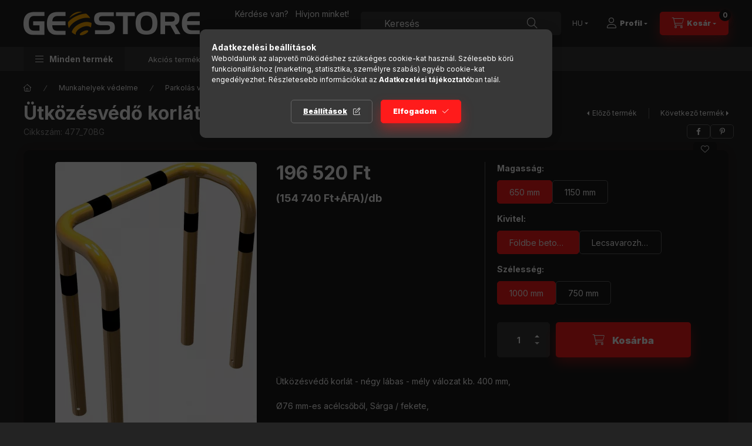

--- FILE ---
content_type: text/html; charset=UTF-8
request_url: https://www.geostore.hu/Anti-nudge-hoop-double-hoop-steel-tube-O-76-mm-yel
body_size: 32378
content:
<!DOCTYPE html>
<html lang="hu" class="js-ajax-filter-box-checking-force js-ajax-product-list-checking">
    <head>
        <meta charset="utf-8">
<meta name="description" content="Ütközésvédő korlát - négy lábas - mély - Ø76 mm, Ütközésvédő korlát - négy lábas - mély válozat kb. 400 mm, Ø76 mm-es acélcsőből, Sárga / fekete, Teljes széless">
<meta name="robots" content="index, follow">
<meta http-equiv="X-UA-Compatible" content="IE=Edge">
<meta property="og:site_name" content="Geostore" />
<meta property="og:title" content="Ütközésvédő korlát - négy lábas - mély - Ø76 mm - Geostore">
<meta property="og:description" content="Ütközésvédő korlát - négy lábas - mély - Ø76 mm, Ütközésvédő korlát - négy lábas - mély válozat kb. 400 mm, Ø76 mm-es acélcsőből, Sárga / fekete, Teljes széless">
<meta property="og:type" content="product">
<meta property="og:url" content="https://www.geostore.hu/Anti-nudge-hoop-double-hoop-steel-tube-O-76-mm-yel">
<meta property="og:image" content="https://www.geostore.hu/img/32349/477_70BG/477_70BG.webp">
<meta name="facebook-domain-verification" content="ml6umm6avt4duzrm7a5glolii1q6vn">
<meta name="google-site-verification" content="cNlm4VI72x4sglyR-Y-dt5JUapXqpc6a3mMqQgc4_6I">
<meta name="theme-color" content="#FFAA00">
<meta name="msapplication-TileColor" content="#FFAA00">
<meta name="mobile-web-app-capable" content="yes">
<meta name="apple-mobile-web-app-capable" content="yes">
<meta name="MobileOptimized" content="320">
<meta name="HandheldFriendly" content="true">

<title>Ütközésvédő korlát - négy lábas - mély - Ø76 mm - Geostore</title>


<script>
var service_type="shop";
var shop_url_main="https://www.geostore.hu";
var actual_lang="hu";
var money_len="0";
var money_thousend=" ";
var money_dec=",";
var shop_id=32349;
var unas_design_url="https:"+"/"+"/"+"www.geostore.hu"+"/"+"!common_design"+"/"+"base"+"/"+"002403"+"/";
var unas_design_code='002403';
var unas_base_design_code='2400';
var unas_design_ver=4;
var unas_design_subver=3;
var unas_shop_url='https://www.geostore.hu';
var responsive="yes";
var config_plus=new Array();
config_plus['product_tooltip']=1;
config_plus['cart_fly_id']="cart-box__fly-to-desktop";
config_plus['cart_redirect']=2;
config_plus['cart_refresh_force']="1";
config_plus['money_type']='Ft';
config_plus['money_type_display']='Ft';
config_plus['accessible_design']=true;
var lang_text=new Array();

var UNAS = UNAS || {};
UNAS.shop={"base_url":'https://www.geostore.hu',"domain":'www.geostore.hu',"username":'geostore.unas.hu',"id":32349,"lang":'hu',"currency_type":'Ft',"currency_code":'HUF',"currency_rate":'1',"currency_length":0,"base_currency_length":0,"canonical_url":'https://www.geostore.hu/Anti-nudge-hoop-double-hoop-steel-tube-O-76-mm-yel'};
UNAS.design={"code":'002403',"page":'product_details'};
UNAS.api_auth="9fe36ce2ab2587570afc0bcac7c42549";
UNAS.customer={"email":'',"id":0,"group_id":0,"without_registration":0};
UNAS.shop["category_id"]="508127";
UNAS.shop["sku"]="477_70BG";
UNAS.shop["product_id"]="317143721";
UNAS.shop["only_private_customer_can_purchase"] = false;
 

UNAS.text = {
    "button_overlay_close": `Bezár`,
    "popup_window": `Felugró ablak`,
    "list": `lista`,
    "updating_in_progress": `frissítés folyamatban`,
    "updated": `frissítve`,
    "is_opened": `megnyitva`,
    "is_closed": `bezárva`,
    "deleted": `törölve`,
    "consent_granted": `hozzájárulás megadva`,
    "consent_rejected": `hozzájárulás elutasítva`,
    "field_is_incorrect": `mező hibás`,
    "error_title": `Hiba!`,
    "product_variants": `termék változatok`,
    "product_added_to_cart": `A termék a kosárba került`,
    "product_added_to_cart_with_qty_problem": `A termékből csak [qty_added_to_cart] [qty_unit] került kosárba`,
    "product_removed_from_cart": `A termék törölve a kosárból`,
    "reg_title_name": `Név`,
    "reg_title_company_name": `Cégnév`,
    "number_of_items_in_cart": `Kosárban lévő tételek száma`,
    "cart_is_empty": `A kosár üres`,
    "cart_updated": `A kosár frissült`
};


UNAS.text["delete_from_compare"]= `Törlés összehasonlításból`;
UNAS.text["comparison"]= `Összehasonlítás`;

UNAS.text["delete_from_favourites"]= `Törlés a kedvencek közül`;
UNAS.text["add_to_favourites"]= `Kedvencekhez`;






window.lazySizesConfig=window.lazySizesConfig || {};
window.lazySizesConfig.loadMode=1;
window.lazySizesConfig.loadHidden=false;

window.dataLayer = window.dataLayer || [];
function gtag(){dataLayer.push(arguments)};
gtag('js', new Date());
</script>

<script src="https://www.geostore.hu/!common_packages/jquery/jquery-3.2.1.js?mod_time=1759314983"></script>
<script src="https://www.geostore.hu/!common_packages/jquery/plugins/migrate/migrate.js?mod_time=1759314984"></script>
<script src="https://www.geostore.hu/!common_packages/jquery/plugins/autocomplete/autocomplete.js?mod_time=1759314983"></script>
<script src="https://www.geostore.hu/!common_packages/jquery/plugins/tools/overlay/overlay.js?mod_time=1759314984"></script>
<script src="https://www.geostore.hu/!common_packages/jquery/plugins/tools/toolbox/toolbox.expose.js?mod_time=1759314984"></script>
<script src="https://www.geostore.hu/!common_packages/jquery/plugins/lazysizes/lazysizes.min.js?mod_time=1759314984"></script>
<script src="https://www.geostore.hu/!common_packages/jquery/plugins/lazysizes/plugins/bgset/ls.bgset.min.js?mod_time=1759314984"></script>
<script src="https://www.geostore.hu/!common_packages/jquery/own/shop_common/exploded/common.js?mod_time=1764831093"></script>
<script src="https://www.geostore.hu/!common_packages/jquery/own/shop_common/exploded/common_overlay.js?mod_time=1759314983"></script>
<script src="https://www.geostore.hu/!common_packages/jquery/own/shop_common/exploded/common_shop_popup.js?mod_time=1759314983"></script>
<script src="https://www.geostore.hu/!common_packages/jquery/own/shop_common/exploded/function_accessibility_focus.js?mod_time=1759314983"></script>
<script src="https://www.geostore.hu/!common_packages/jquery/own/shop_common/exploded/page_product_details.js?mod_time=1759314983"></script>
<script src="https://www.geostore.hu/!common_packages/jquery/own/shop_common/exploded/function_favourites.js?mod_time=1759314983"></script>
<script src="https://www.geostore.hu/!common_packages/jquery/own/shop_common/exploded/function_compare.js?mod_time=1759314983"></script>
<script src="https://www.geostore.hu/!common_packages/jquery/own/shop_common/exploded/function_recommend.js?mod_time=1759314983"></script>
<script src="https://www.geostore.hu/!common_packages/jquery/own/shop_common/exploded/function_product_print.js?mod_time=1759314983"></script>
<script src="https://www.geostore.hu/!common_packages/jquery/own/shop_common/exploded/function_accessibility_status.js?mod_time=1764233415"></script>
<script src="https://www.geostore.hu/!common_packages/jquery/plugins/hoverintent/hoverintent.js?mod_time=1759314984"></script>
<script src="https://www.geostore.hu/!common_packages/jquery/own/shop_tooltip/shop_tooltip.js?mod_time=1759314983"></script>
<script src="https://www.geostore.hu/!common_design/base/002400/main.js?mod_time=1764233415"></script>
<script src="https://www.geostore.hu/!common_packages/jquery/plugins/flickity/v3/flickity.pkgd.min.js?mod_time=1759314984"></script>
<script src="https://www.geostore.hu/!common_packages/jquery/plugins/toastr/toastr.min.js?mod_time=1759314984"></script>
<script src="https://www.geostore.hu/!common_packages/jquery/plugins/tippy/popper-2.4.4.min.js?mod_time=1759314984"></script>
<script src="https://www.geostore.hu/!common_packages/jquery/plugins/tippy/tippy-bundle.umd.min.js?mod_time=1759314984"></script>

<link href="https://www.geostore.hu/temp/shop_32349_d6dc002b02f85e986ae3833d63f33e39.css?mod_time=1768348971" rel="stylesheet" type="text/css">

<link href="https://www.geostore.hu/Anti-nudge-hoop-double-hoop-steel-tube-O-76-mm-yel" rel="canonical">
<link id="favicon-16x16" rel="icon" type="image/png" href="https://www.geostore.hu/shop_ordered/32349/pic/logo16x16.png" sizes="16x16">
<script>
        var google_consent=1;
    
        gtag('consent', 'default', {
           'ad_storage': 'denied',
           'ad_user_data': 'denied',
           'ad_personalization': 'denied',
           'analytics_storage': 'denied',
           'functionality_storage': 'denied',
           'personalization_storage': 'denied',
           'security_storage': 'granted'
        });

    
        gtag('consent', 'update', {
           'ad_storage': 'denied',
           'ad_user_data': 'denied',
           'ad_personalization': 'denied',
           'analytics_storage': 'denied',
           'functionality_storage': 'denied',
           'personalization_storage': 'denied',
           'security_storage': 'granted'
        });

        </script>
    <script async src="https://www.googletagmanager.com/gtag/js?id=G-2CM4D8XL24"></script>    <script>
    gtag('config', 'G-2CM4D8XL24');

        </script>
        <script>
    var google_analytics=1;

                gtag('event', 'view_item', {
              "currency": "HUF",
              "value": '196520',
              "items": [
                  {
                      "item_id": "477_70BG",
                      "item_name": "Ütközésvédő korlát - négy lábas - mély - Ø76 mm",
                      "item_category": "Munkahelyek védelme/Parkolás védelem",
                      "price": '196520'
                  }
              ],
              'non_interaction': true
            });
               </script>
           <script>
        gtag('config', 'AW-10806977324',{'allow_enhanced_conversions':true});
                </script>
            <script>
        var google_ads=1;

                gtag('event','remarketing', {
            'ecomm_pagetype': 'product',
            'ecomm_prodid': ["477_70BG"],
            'ecomm_totalvalue': 196520        });
            </script>
        <!-- Google Tag Manager -->
    <script>(function(w,d,s,l,i){w[l]=w[l]||[];w[l].push({'gtm.start':
            new Date().getTime(),event:'gtm.js'});var f=d.getElementsByTagName(s)[0],
            j=d.createElement(s),dl=l!='dataLayer'?'&l='+l:'';j.async=true;j.src=
            'https://www.googletagmanager.com/gtm.js?id='+i+dl;f.parentNode.insertBefore(j,f);
        })(window,document,'script','dataLayer','GTM-MT8GWBXQ');</script>
    <!-- End Google Tag Manager -->

    
    <script>
    var facebook_pixel=1;
    /* <![CDATA[ */
        !function(f,b,e,v,n,t,s){if(f.fbq)return;n=f.fbq=function(){n.callMethod?
            n.callMethod.apply(n,arguments):n.queue.push(arguments)};if(!f._fbq)f._fbq=n;
            n.push=n;n.loaded=!0;n.version='2.0';n.queue=[];t=b.createElement(e);t.async=!0;
            t.src=v;s=b.getElementsByTagName(e)[0];s.parentNode.insertBefore(t,s)}(window,
                document,'script','//connect.facebook.net/en_US/fbevents.js');

        fbq('init', '434592868184227');
                fbq('track', 'PageView', {}, {eventID:'PageView.aWdOZblLjlzZbtc03fZ18AAAjok'});
        
        fbq('track', 'ViewContent', {
            content_name: 'Ütközésvédő korlát - négy lábas - mély - Ø76 mm',
            content_category: 'Munkahelyek védelme > Parkolás védelem',
            content_ids: ['477_70BG'],
            contents: [{'id': '477_70BG', 'quantity': '1'}],
            content_type: 'product',
            value: 196519.946723,
            currency: 'HUF'
        }, {eventID:'ViewContent.aWdOZblLjlzZbtc03fZ18AAAjok'});

        
        $(document).ready(function() {
            $(document).on("addToCart", function(event, product_array){
                facebook_event('AddToCart',{
					content_name: product_array.name,
					content_category: product_array.category,
					content_ids: [product_array.sku],
					contents: [{'id': product_array.sku, 'quantity': product_array.qty}],
					content_type: 'product',
					value: product_array.price,
					currency: 'HUF'
				}, {eventID:'AddToCart.' + product_array.event_id});
            });

            $(document).on("addToFavourites", function(event, product_array){
                facebook_event('AddToWishlist', {
                    content_ids: [product_array.sku],
                    content_type: 'product'
                }, {eventID:'AddToFavourites.' + product_array.event_id});
            });
        });

    /* ]]> */
    </script>


<meta name="google-site-verification" content="N6u6VDSAoSLpjaynq-s9sl2NJnODjDLxptCZcxbVe8w" />


        <meta content="width=device-width, initial-scale=1.0" name="viewport" />
        <link rel="preconnect" href="https://fonts.gstatic.com">
        <link rel="preload" href="https://fonts.googleapis.com/css2?family=Inter:wght@400;700;900&display=swap" as="style" />
        <link rel="stylesheet" href="https://fonts.googleapis.com/css2?family=Inter:wght@400;700;900&display=swap" media="print" onload="this.media='all'">
        <noscript>
            <link rel="stylesheet" href="https://fonts.googleapis.com/css2?family=Inter:wght@400;700;900&display=swap" />
        </noscript>
        <link rel="preload" href="https://www.geostore.hu/!common_design/own/fonts/2400/customicons/custom-icons.css" as="style">
        <link rel="stylesheet" href="https://www.geostore.hu/!common_design/own/fonts/2400/customicons/custom-icons.css" media="print" onload="this.media='all'">
        <noscript>
            <link rel="stylesheet" href="https://www.geostore.hu/!common_design/own/fonts/2400/customicons/custom-icons.css" />
        </noscript>
        
        
        
        
        

        
        
        
        <link rel="preload" fetchpriority="high"
      imagesizes="(max-width: 362.98px) 94.5vw,343px"
      imagesrcset="https://www.geostore.hu/img/32349/477_70BG/500x500/477_70BG.webp?time=1642917740 343w,https://www.geostore.hu/img/32349/477_70BG/712x712/477_70BG.webp?time=1642917740 712w,https://www.geostore.hu/img/32349/477_70BG/1000x1000/477_70BG.webp?time=1642917740 1000w"
      href="https://www.geostore.hu/img/32349/477_70BG/500x500/477_70BG.webp?time=1642917740" as="image"
>
        
        
    </head>


                
                
    
    
    
    
    
    
    
    
    
    
                     
    
    
    
    
    <body class='design_ver4 design_subver1 design_subver2 design_subver3' id="ud_shop_artdet">
    
        <!-- Google Tag Manager (noscript) -->
    <noscript><iframe src="https://www.googletagmanager.com/ns.html?id=GTM-MT8GWBXQ"
                      height="0" width="0" style="display:none;visibility:hidden"></iframe></noscript>
    <!-- End Google Tag Manager (noscript) -->
        <div id="fb-root"></div>
    <script>
        window.fbAsyncInit = function() {
            FB.init({
                xfbml            : true,
                version          : 'v22.0'
            });
        };
    </script>
    <script async defer crossorigin="anonymous" src="https://connect.facebook.net/hu_HU/sdk.js"></script>
    <div id="image_to_cart" style="display:none; position:absolute; z-index:100000;"></div>
<div class="overlay_common overlay_warning" id="overlay_cart_add"></div>
<script>$(document).ready(function(){ overlay_init("cart_add",{"onBeforeLoad":false}); });</script>
<div class="overlay_common overlay_ok" id="overlay_cart_add_ok"></div>
<script>$(document).ready(function(){ overlay_init("cart_add_ok",[]); });</script>
<div id="overlay_login_outer"></div>	
	<script>
	$(document).ready(function(){
	    var login_redir_init="";

		$("#overlay_login_outer").overlay({
			onBeforeLoad: function() {
                var login_redir_temp=login_redir_init;
                if (login_redir_act!="") {
                    login_redir_temp=login_redir_act;
                    login_redir_act="";
                }

				                    var temp_href="https://www.geostore.hu/shop_login.php";
                    if (login_redir_temp!="") temp_href=temp_href+"?login_redir="+encodeURIComponent(login_redir_temp);
					location.href=temp_href;
								},
			top: 50,
						closeOnClick: (config_plus['overlay_close_on_click_forced'] === 1),
			onClose: function(event, overlayIndex) {
				$("#login_redir").val("");
			},
			load: false
		});
		
			});
	function overlay_login() {
		$(document).ready(function(){
			$("#overlay_login_outer").overlay().load();
		});
	}
	function overlay_login_remind() {
        if (unas_design_ver >= 5) {
            $("#overlay_remind").overlay().load();
        } else {
            $(document).ready(function () {
                $("#overlay_login_outer").overlay().close();
                setTimeout('$("#overlay_remind").overlay().load();', 250);
            });
        }
	}

    var login_redir_act="";
    function overlay_login_redir(redir) {
        login_redir_act=redir;
        $("#overlay_login_outer").overlay().load();
    }
	</script>  
	<div class="overlay_common overlay_info" id="overlay_remind"></div>
<script>$(document).ready(function(){ overlay_init("remind",[]); });</script>

	<script>
    	function overlay_login_error_remind() {
		$(document).ready(function(){
			load_login=0;
			$("#overlay_error").overlay().close();
			setTimeout('$("#overlay_remind").overlay().load();', 250);	
		});
	}
	</script>  
	<div class="overlay_common overlay_info" id="overlay_newsletter"></div>
<script>$(document).ready(function(){ overlay_init("newsletter",[]); });</script>

<script>
function overlay_newsletter() {
    $(document).ready(function(){
        $("#overlay_newsletter").overlay().load();
    });
}
</script>
<div class="overlay_common overlay_error" id="overlay_script"></div>
<script>$(document).ready(function(){ overlay_init("script",[]); });</script>
    <script>
    $(document).ready(function() {
        $.ajax({
            type: "GET",
            url: "https://www.geostore.hu/shop_ajax/ajax_stat.php",
            data: {master_shop_id:"32349",get_ajax:"1"}
        });
    });
    </script>
    

    
    <div id="container" class="page_shop_artdet_477_70BG readmore-v2
 filter-not-exists filter-box-in-sidebar nav-position-bottom header-will-fixed fixed-cart-on-artdet">
                
                        <header class="header header--mobile py-3 px-4 d-flex justify-content-center d-sm-none position-relative has-tel">
                <div id="header_logo_img2" class="js-element header_logo logo" data-element-name="header_logo">
        <div class="header_logo-img-container">
            <div class="header_logo-img-wrapper">
                                                <a class="has-img" href="https://www.geostore.hu/">                    <picture>
                                                <source srcset="https://www.geostore.hu/!common_design/custom/geostore.unas.hu/element/layout_hu_header_logo-400x120_1_default.png?time=1733408512 1x, https://www.geostore.hu/!common_design/custom/geostore.unas.hu/element/layout_hu_header_logo-400x120_1_default_retina.png?time=1733408512 2x" />
                        <img                              width="300" height="40"
                                                          src="https://www.geostore.hu/!common_design/custom/geostore.unas.hu/element/layout_hu_header_logo-400x120_1_default.png?time=1733408512"                             
                             alt="Geostore                        "/>
                    </picture>
                    </a>                                        </div>
        </div>
    </div>

                        <div class="js-element header_text_section_2 d-sm-none" data-element-name="header_text_section_2">
            <div class="header_text_section_2-slide slide-1"><p style="text-align: center;"><span style="font-size: 14px;"> </span></p>
<p style="text-align: center;"><span>Kérdése van?   Hívjon minket!</span><span></span></p>
<p style="text-align: center;"><span></span></p>
<p style="text-align: center;"><span><strong>+36-30/420-9709 </strong><br />                                         </span></p></div>
    </div>

        
        </header>
        <header id="header--desktop" class="header header--desktop d-none d-sm-block js-header js-header-fixed">
            <div class="header-inner js-header-inner">
                <div class="header__top">
                    <div class="container">
                        <div class="header__top-inner">
                            <div class="row no-gutters gutters-md-10 justify-content-center align-items-center">
                                <div class="header__top-left col col-xl-auto">
                                    <div class="header__left-inner d-flex align-items-center">
                                                                                <div class="nav-link--products-placeholder-on-fixed-header burger btn">
                                            <span class="burger__lines">
                                                <span class="burger__line"></span>
                                                <span class="burger__line"></span>
                                                <span class="burger__line"></span>
                                            </span>
                                            <span class="burger__text dropdown__btn-text">
                                                Minden termék
                                            </span>
                                        </div>
                                        <button type="button" class="hamburger-box__dropdown-btn burger btn dropdown__btn d-lg-none" id="hamburger-box__dropdown-btn2"
                                                aria-label="Minden termék" aria-haspopup="dialog" aria-expanded="false" aria-controls="hamburger-box__dropdown"
                                                data-btn-for="#hamburger-box__dropdown"
                                        >
                                            <span class="burger__lines">
                                              <span class="burger__line"></span>
                                              <span class="burger__line"></span>
                                              <span class="burger__line"></span>
                                            </span>
                                            <span class="burger__text dropdown__btn-text">
                                              Minden termék
                                            </span>
                                        </button>
                                                                                    <div id="header_logo_img" class="js-element header_logo logo" data-element-name="header_logo">
        <div class="header_logo-img-container">
            <div class="header_logo-img-wrapper">
                                                <a class="has-img" href="https://www.geostore.hu/">                    <picture>
                                                <source srcset="https://www.geostore.hu/!common_design/custom/geostore.unas.hu/element/layout_hu_header_logo-400x120_1_default.png?time=1733408512 1x, https://www.geostore.hu/!common_design/custom/geostore.unas.hu/element/layout_hu_header_logo-400x120_1_default_retina.png?time=1733408512 2x" />
                        <img                              width="300" height="40"
                                                          src="https://www.geostore.hu/!common_design/custom/geostore.unas.hu/element/layout_hu_header_logo-400x120_1_default.png?time=1733408512"                             
                             alt="Geostore                        "/>
                    </picture>
                    </a>                                        </div>
        </div>
    </div>

                                        <div class="js-element header_text_section_2" data-element-name="header_text_section_2">
            <div class="header_text_section_2-slide slide-1"><p style="text-align: center;"><span style="font-size: 14px;"> </span></p>
<p style="text-align: center;"><span>Kérdése van?   Hívjon minket!</span><span></span></p>
<p style="text-align: center;"><span></span></p>
<p style="text-align: center;"><span><strong>+36-30/420-9709 </strong><br />                                         </span></p></div>
    </div>

                                    </div>
                                </div>
                                <div class="header__top-right col-auto col-xl d-flex justify-content-end align-items-center">
                                    <button class="search-box__dropdown-btn btn dropdown__btn d-xl-none" id="#search-box__dropdown-btn2"
                                            aria-label="Keresés" aria-haspopup="dialog" aria-expanded="false" aria-controls="search-box__dropdown2"
                                            type="button" data-btn-for="#search-box__dropdown2"
                                    >
                                        <span class="search-box__dropdown-btn-icon dropdown__btn-icon icon--search"></span>
                                        <span class="search-box__text dropdown__btn-text">Keresés</span>
                                    </button>
                                    <div class="search-box__dropdown dropdown__content dropdown__content-till-lg" id="search-box__dropdown2" data-content-for="#search-box__dropdown-btn2" data-content-direction="full">
                                        <span class="dropdown__caret"></span>
                                        <button class="dropdown__btn-close search-box__dropdown__btn-close btn btn-close" type="button" aria-label="Bezár"></button>
                                        <div class="dropdown__content-inner search-box__inner position-relative js-search browser-is-chrome"
     id="box_search_content2">
    <form name="form_include_search2" id="form_include_search2" action="https://www.geostore.hu/shop_search.php" method="get">
    <div class="search-box__form-inner d-flex flex-column">
        <div class="form-group box-search-group mb-0 js-search-smart-insert-after-here">
            <input data-stay-visible-breakpoint="1280" id="box_search_input2" class="search-box__input ac_input js-search-input form-control"
                   name="search" pattern=".{3,100}" aria-label="Keresés" title="Hosszabb kereső kifejezést írjon be!"
                   placeholder="Keresés" type="search" maxlength="100" autocomplete="off" required                   role="combobox" aria-autocomplete="list" aria-expanded="false"
                                      aria-controls="autocomplete-categories autocomplete-products"
                               >
            <div class="search-box__search-btn-outer input-group-append" title="Keresés">
                <button class="btn search-box__search-btn" aria-label="Keresés">
                    <span class="search-box__search-btn-icon icon--search"></span>
                </button>
            </div>
            <div class="search__loading">
                <div class="loading-spinner--small"></div>
            </div>
        </div>
        <div class="ac_results2">
            <span class="ac_result__caret"></span>
        </div>
    </div>
    </form>
</div>

                                    </div>
                                                                        <div class="lang-and-money__wrapper align-self-center d-none d-lg-flex">
                                                        <div class="lang-box-desktop flex-shrink-0">
        <div class="lang-select-group form-group form-select-group form-select-group-sm mb-0">
            <select class="form-control form-control-sm border-0 lang-select" aria-label="Nyelv váltás" name="change_lang" id="box_lang_select_desktop" onchange="location.href='https://www.geostore.hu'+this.value">
                                <option value="/Anti-nudge-hoop-double-hoop-steel-tube-O-76-mm-yel" selected="selected">HU</option>
                                <option value="/en/Anti-nudge-hoop-double-hoop-steel-tube-O-76-mm-yel">EN</option>
                            </select>
        </div>
    </div>
    
    
        
    
                                    </div>
                                    <button class="lang-and-money__dropdown-btn btn dropdown__btn d-lg-none"
                                            aria-label="Nyelv és pénznem váltás" aria-haspopup="dialog" aria-expanded="false" aria-controls="lang-and-money__dropdown"
                                            type="button" data-btn-for="#lang-and-money__dropdown"
                                    >
                                        <span class="lang-and-money__dropdown-btn-icon dropdown__btn-icon icon--globe"></span>
                                    </button>
                                                                                <button class="profile__dropdown-btn js-profile-btn btn dropdown__btn" id="profile__dropdown-btn2" type="button"
            data-orders="https://www.geostore.hu/shop_order_track.php" data-btn-for="#profile__dropdown"
            aria-label="Profil" aria-haspopup="dialog" aria-expanded="false" aria-controls="profile__dropdown"
    >
        <span class="profile__dropdown-btn-icon dropdown__btn-icon icon--user"></span>
        <span class="profile__text dropdown__btn-text">Profil</span>
            </button>
    
    
                                    <button id="cart-box__fly-to-desktop" class="cart-box__dropdown-btn btn dropdown__btn js-cart-box-loaded-by-ajax"
                                            aria-label="Kosár megtekintése" aria-describedby="box_cart_content" aria-haspopup="dialog" aria-expanded="false" aria-controls="cart-box__dropdown"
                                            type="button" data-btn-for="#cart-box__dropdown"                                    >
                                        <span class="cart-box__dropdown-btn-icon dropdown__btn-icon icon--cart"></span>
                                        <span class="cart-box__text dropdown__btn-text">Kosár</span>
                                        <span class="bubble cart-box__bubble">-</span>
                                    </button>
                                </div>
                            </div>
                        </div>
                    </div>
                </div>
                                <div class="header__bottom">
                    <div class="container">
                        <nav class="navbar d-none d-lg-flex navbar-expand navbar-light align-items-stretch">
                                                        <ul id="nav--cat" class="nav nav--cat js-navbar-nav">
                                <li class="nav-item dropdown nav--main nav-item--products">
                                    <a class="nav-link nav-link--products burger d-lg-flex" href="#" onclick="event.preventDefault();" role="button" data-text="Minden termék" data-toggle="dropdown"
                                       aria-label="Minden termék" aria-haspopup="dialog" aria-controls="dropdown-cat"
                                        aria-expanded="false"                                    >
                                        <span class="burger__lines">
                                            <span class="burger__line"></span>
                                            <span class="burger__line"></span>
                                            <span class="burger__line"></span>
                                        </span>
                                        <span class="burger__text dropdown__btn-text">
                                            Minden termék
                                        </span>
                                    </a>
                                    <div id="dropdown-cat" class="dropdown-menu d-none d-block clearfix dropdown--cat with-auto-breaking-megasubmenu dropdown--level-0">
                                                    <ul class="nav-list--0" aria-label="Minden termék">
            <li id="nav-item-266678" class="nav-item dropdown js-nav-item-266678">
                        <a class="nav-link" href="https://www.geostore.hu/kategoriak/kozlekedesbiztonsag"               aria-label="Forgalomtechnika & Közlekedésbiztonság kategória (460 darab termék)"
                data-toggle="dropdown" data-mouseover="handleSub('266678','https://www.geostore.hu/shop_ajax/ajax_box_cat.php?get_ajax=1&type=layout&change_lang=hu&level=1&key=266678&box_var_name=shop_cat&box_var_layout_cache=1&box_var_expand_cache=yes&box_var_expand_cache_name=desktop&box_var_layout_level0=0&box_var_layout_level1=1&box_var_layout=2&box_var_ajax=1&box_var_section=content&box_var_highlight=yes&box_var_type=expand&box_var_div=no');" aria-haspopup="true" aria-expanded="false"            >
                                            <span class="nav-link__text">
                    Forgalomtechnika & Közlekedésbiztonság&nbsp;<span class="nav-item__count round-bracket-around">460</span>                </span>
            </a>
                        <div class="megasubmenu dropdown-menu">
                <div class="megasubmenu__sticky-content">
                    <div class="loading-spinner"></div>
                </div>
                            </div>
                    </li>
            <li id="nav-item-329459" class="nav-item dropdown js-nav-item-329459">
                        <a class="nav-link" href="https://www.geostore.hu/Epitoipar"               aria-label="Építőipar Magasépítés kategória (112 darab termék)"
                data-toggle="dropdown" data-mouseover="handleSub('329459','https://www.geostore.hu/shop_ajax/ajax_box_cat.php?get_ajax=1&type=layout&change_lang=hu&level=1&key=329459&box_var_name=shop_cat&box_var_layout_cache=1&box_var_expand_cache=yes&box_var_expand_cache_name=desktop&box_var_layout_level0=0&box_var_layout_level1=1&box_var_layout=2&box_var_ajax=1&box_var_section=content&box_var_highlight=yes&box_var_type=expand&box_var_div=no');" aria-haspopup="true" aria-expanded="false"            >
                                            <span class="nav-link__text">
                    Építőipar Magasépítés&nbsp;<span class="nav-item__count round-bracket-around">112</span>                </span>
            </a>
                        <div class="megasubmenu dropdown-menu">
                <div class="megasubmenu__sticky-content">
                    <div class="loading-spinner"></div>
                </div>
                            </div>
                    </li>
            <li id="nav-item-771189" class="nav-item dropdown js-nav-item-771189">
                        <a class="nav-link" href="https://www.geostore.hu/sct/771189/Epitoipar-Melyepites"               aria-label="Építőipar Mélyépítés kategória (50 darab termék)"
                data-toggle="dropdown" data-mouseover="handleSub('771189','https://www.geostore.hu/shop_ajax/ajax_box_cat.php?get_ajax=1&type=layout&change_lang=hu&level=1&key=771189&box_var_name=shop_cat&box_var_layout_cache=1&box_var_expand_cache=yes&box_var_expand_cache_name=desktop&box_var_layout_level0=0&box_var_layout_level1=1&box_var_layout=2&box_var_ajax=1&box_var_section=content&box_var_highlight=yes&box_var_type=expand&box_var_div=no');" aria-haspopup="true" aria-expanded="false"            >
                                            <span class="nav-link__text">
                    Építőipar Mélyépítés&nbsp;<span class="nav-item__count round-bracket-around">50</span>                </span>
            </a>
                        <div class="megasubmenu dropdown-menu">
                <div class="megasubmenu__sticky-content">
                    <div class="loading-spinner"></div>
                </div>
                            </div>
                    </li>
            <li id="nav-item-157077" class="nav-item dropdown js-nav-item-157077">
                        <a class="nav-link" href="https://www.geostore.hu/sct/157077/Parkolasgatlok"               aria-label="Parkolásgátlók kategória (733 darab termék)"
                data-toggle="dropdown" data-mouseover="handleSub('157077','https://www.geostore.hu/shop_ajax/ajax_box_cat.php?get_ajax=1&type=layout&change_lang=hu&level=1&key=157077&box_var_name=shop_cat&box_var_layout_cache=1&box_var_expand_cache=yes&box_var_expand_cache_name=desktop&box_var_layout_level0=0&box_var_layout_level1=1&box_var_layout=2&box_var_ajax=1&box_var_section=content&box_var_highlight=yes&box_var_type=expand&box_var_div=no');" aria-haspopup="true" aria-expanded="false"            >
                                            <span class="nav-link__text">
                    Parkolásgátlók&nbsp;<span class="nav-item__count round-bracket-around">733</span>                </span>
            </a>
                        <div class="megasubmenu dropdown-menu">
                <div class="megasubmenu__sticky-content">
                    <div class="loading-spinner"></div>
                </div>
                            </div>
                    </li>
            <li id="nav-item-424438" class="nav-item dropdown js-nav-item-424438">
                        <a class="nav-link" href="https://www.geostore.hu/sct/424438/Sorompok-es-Kapuk"               aria-label="Sorompók és Kapuk kategória (252 darab termék)"
                data-toggle="dropdown" data-mouseover="handleSub('424438','https://www.geostore.hu/shop_ajax/ajax_box_cat.php?get_ajax=1&type=layout&change_lang=hu&level=1&key=424438&box_var_name=shop_cat&box_var_layout_cache=1&box_var_expand_cache=yes&box_var_expand_cache_name=desktop&box_var_layout_level0=0&box_var_layout_level1=1&box_var_layout=2&box_var_ajax=1&box_var_section=content&box_var_highlight=yes&box_var_type=expand&box_var_div=no');" aria-haspopup="true" aria-expanded="false"            >
                                            <span class="nav-link__text">
                    Sorompók és Kapuk&nbsp;<span class="nav-item__count round-bracket-around">252</span>                </span>
            </a>
                        <div class="megasubmenu dropdown-menu">
                <div class="megasubmenu__sticky-content">
                    <div class="loading-spinner"></div>
                </div>
                            </div>
                    </li>
            <li id="nav-item-467968" class="nav-item dropdown js-nav-item-467968">
                        <a class="nav-link" href="https://www.geostore.hu/sct/467968/Korlatok"               aria-label="Korlátok kategória (282 darab termék)"
                data-toggle="dropdown" data-mouseover="handleSub('467968','https://www.geostore.hu/shop_ajax/ajax_box_cat.php?get_ajax=1&type=layout&change_lang=hu&level=1&key=467968&box_var_name=shop_cat&box_var_layout_cache=1&box_var_expand_cache=yes&box_var_expand_cache_name=desktop&box_var_layout_level0=0&box_var_layout_level1=1&box_var_layout=2&box_var_ajax=1&box_var_section=content&box_var_highlight=yes&box_var_type=expand&box_var_div=no');" aria-haspopup="true" aria-expanded="false"            >
                                            <span class="nav-link__text">
                    Korlátok&nbsp;<span class="nav-item__count round-bracket-around">282</span>                </span>
            </a>
                        <div class="megasubmenu dropdown-menu">
                <div class="megasubmenu__sticky-content">
                    <div class="loading-spinner"></div>
                </div>
                            </div>
                    </li>
            <li id="nav-item-725767" class="nav-item dropdown js-nav-item-725767">
                        <a class="nav-link" href="https://www.geostore.hu/sct/725767/Munkahelyek-vedelme"               aria-label="Munkahelyek védelme kategória (213 darab termék)"
                data-toggle="dropdown" data-mouseover="handleSub('725767','https://www.geostore.hu/shop_ajax/ajax_box_cat.php?get_ajax=1&type=layout&change_lang=hu&level=1&key=725767&box_var_name=shop_cat&box_var_layout_cache=1&box_var_expand_cache=yes&box_var_expand_cache_name=desktop&box_var_layout_level0=0&box_var_layout_level1=1&box_var_layout=2&box_var_ajax=1&box_var_section=content&box_var_highlight=yes&box_var_type=expand&box_var_div=no');" aria-haspopup="true" aria-expanded="false"            >
                                            <span class="nav-link__text">
                    Munkahelyek védelme&nbsp;<span class="nav-item__count round-bracket-around">213</span>                </span>
            </a>
                        <div class="megasubmenu dropdown-menu">
                <div class="megasubmenu__sticky-content">
                    <div class="loading-spinner"></div>
                </div>
                            </div>
                    </li>
            <li id="nav-item-726873" class="nav-item dropdown js-nav-item-726873">
                        <a class="nav-link" href="https://www.geostore.hu/sct/726873/Utcabutorok"               aria-label="Utcabútorok kategória (158 darab termék)"
                data-toggle="dropdown" data-mouseover="handleSub('726873','https://www.geostore.hu/shop_ajax/ajax_box_cat.php?get_ajax=1&type=layout&change_lang=hu&level=1&key=726873&box_var_name=shop_cat&box_var_layout_cache=1&box_var_expand_cache=yes&box_var_expand_cache_name=desktop&box_var_layout_level0=0&box_var_layout_level1=1&box_var_layout=2&box_var_ajax=1&box_var_section=content&box_var_highlight=yes&box_var_type=expand&box_var_div=no');" aria-haspopup="true" aria-expanded="false"            >
                                            <span class="nav-link__text">
                    Utcabútorok&nbsp;<span class="nav-item__count round-bracket-around">158</span>                </span>
            </a>
                        <div class="megasubmenu dropdown-menu">
                <div class="megasubmenu__sticky-content">
                    <div class="loading-spinner"></div>
                </div>
                            </div>
                    </li>
            <li id="nav-item-897125" class="nav-item dropdown js-nav-item-897125">
                        <a class="nav-link" href="https://www.geostore.hu/sct/897125/Szemcseszoras"               aria-label="Szemcseszórás kategória (7 darab termék)"
                data-toggle="dropdown" data-mouseover="handleSub('897125','https://www.geostore.hu/shop_ajax/ajax_box_cat.php?get_ajax=1&type=layout&change_lang=hu&level=1&key=897125&box_var_name=shop_cat&box_var_layout_cache=1&box_var_expand_cache=yes&box_var_expand_cache_name=desktop&box_var_layout_level0=0&box_var_layout_level1=1&box_var_layout=2&box_var_ajax=1&box_var_section=content&box_var_highlight=yes&box_var_type=expand&box_var_div=no');" aria-haspopup="true" aria-expanded="false"            >
                                            <span class="nav-link__text">
                    Szemcseszórás&nbsp;<span class="nav-item__count round-bracket-around">7</span>                </span>
            </a>
                        <div class="megasubmenu dropdown-menu">
                <div class="megasubmenu__sticky-content">
                    <div class="loading-spinner"></div>
                </div>
                            </div>
                    </li>
        </ul>

    
                                    </div>
                                </li>
                            </ul>
                                                                                                                    
    <ul aria-label="Menüpontok" id="nav--menu" class="nav nav--menu js-navbar-nav">
                <li class="nav-item nav--main js-nav-item-538744">
                        <a class="nav-link" href="https://www.geostore.hu/akcios-termekek" >
                            Akciós termékek
            </a>
                    </li>
                <li class="nav-item nav--main js-nav-item-974627">
                        <a class="nav-link" href="https://www.geostore.hu/Azonnal-elerheto-termekeink" >
                            Készletről elérhető termékek
            </a>
                    </li>
                <li class="nav-item dropdown nav--main js-nav-item-261457">
                        <a class="nav-link dropdown-toggle" href="https://www.geostore.hu/informaciok" role="button" data-toggle="dropdown" aria-haspopup="true" aria-expanded="false">
                            Információk
            </a>
                                                
    <ul aria-label="Információk menüpont" class="dropdown-menu dropdown--menu dropdown-level--1">
                <li class="nav-item js-nav-item-168722">
                        <a class="dropdown-item" href="https://www.geostore.hu/shop_contact.php?tab=shipping" >
                            Szállítási információk
            </a>
                    </li>
                <li class="nav-item js-nav-item-905096">
                        <a class="dropdown-item" href="https://www.geostore.hu/shop_contact.php?tab=payment" >
                            Fizetési információk
            </a>
                    </li>
                <li class="nav-item js-nav-item-553006">
                        <a class="dropdown-item" href="https://www.geostore.hu/shop_contact.php" >
                            Elérhetőségek
            </a>
                    </li>
                <li class="nav-item js-nav-item-217840">
                        <a class="dropdown-item" href="https://www.geostore.hu/shop_contact.php?tab=mail" >
                            Kapcsolatfelvétel
            </a>
                    </li>
                <li class="nav-item js-nav-item-677511">
                        <a class="dropdown-item" href="https://www.geostore.hu/_fogyaszto-barat" >
                            Képes vásárlói tájékoztató
            </a>
                    </li>
            </ul>

                    </li>
                <li class="nav-item nav--main js-nav-item-429128">
                        <a class="nav-link" href="https://www.geostore.hu/spg/429128/Blog" >
                            Blog
            </a>
                    </li>
                <li class="nav-item dropdown nav--main js-nav-item-328779">
                        <a class="nav-link dropdown-toggle" href="https://www.geostore.hu/spg/328779/Segedletek" role="button" data-toggle="dropdown" aria-haspopup="true" aria-expanded="false">
                            Segédletek
            </a>
                                                
    <ul aria-label="Segédletek menüpont" class="dropdown-menu dropdown--menu dropdown-level--1">
                <li class="nav-item js-nav-item-965613">
                        <a class="dropdown-item" href="https://www.geostore.hu/spg/965613/Parkolasgatlok-Kihelyezesi-utmutato" >
                            Parkolásgátlók - Kihelyezési útmutató
            </a>
                    </li>
            </ul>

                    </li>
            </ul>

    
                                                    </nav>
                        <script>
    let addOverflowHidden = function() {
        $('.hamburger-box__dropdown-inner').addClass('overflow-hidden');
    }
    function scrollToBreadcrumb() {
        scrollToElement({ element: '.nav-list-breadcrumb', offset: getVisibleDistanceTillHeaderBottom(), scrollIn: '.hamburger-box__dropdown-inner', container: '.hamburger-box__dropdown-inner', duration: 0, callback: addOverflowHidden });
    }

    function setHamburgerBoxHeight(height) {
        $('.hamburger-box__dropdown').css('height', height + 80);
    }

    let mobileMenuScrollData = [];

    function handleSub2(thisOpenBtn, id, ajaxUrl) {
        let navItem = $('#nav-item-'+id+'--m');
        let openBtn = $(thisOpenBtn);
        let $thisScrollableNavList = navItem.closest('.nav-list-mobile');
        let thisNavListLevel = $thisScrollableNavList.data("level");

        if ( thisNavListLevel == 0 ) {
            $thisScrollableNavList = navItem.closest('.hamburger-box__dropdown-inner');
        }
        mobileMenuScrollData["level_" + thisNavListLevel + "_position"] = $thisScrollableNavList.scrollTop();
        mobileMenuScrollData["level_" + thisNavListLevel + "_element"] = $thisScrollableNavList;

        if (!navItem.hasClass('ajax-loading')) {
            if (catSubOpen2(openBtn, navItem)) {
                if (ajaxUrl) {
                    if (!navItem.hasClass('ajax-loaded')) {
                        catSubLoad2(navItem, ajaxUrl);
                    } else {
                        scrollToBreadcrumb();
                    }
                } else {
                    scrollToBreadcrumb();
                }
            }
        }
    }
    function catSubOpen2(openBtn,navItem) {
        let thisSubMenu = navItem.find('.nav-list-menu--sub').first();
        let thisParentMenu = navItem.closest('.nav-list-menu');
        thisParentMenu.addClass('hidden');

        if (navItem.hasClass('show')) {
            openBtn.attr('aria-expanded','false');
            navItem.removeClass('show');
            thisSubMenu.removeClass('show');
        } else {
            openBtn.attr('aria-expanded','true');
            navItem.addClass('show');
            thisSubMenu.addClass('show');
            if (window.matchMedia('(min-width: 576px) and (max-width: 1259.8px )').matches) {
                let thisSubMenuHeight = thisSubMenu.outerHeight();
                if (thisSubMenuHeight > 0) {
                    setHamburgerBoxHeight(thisSubMenuHeight);
                }
            }
        }
        return true;
    }
    function catSubLoad2(navItem, ajaxUrl){
        let thisSubMenu = $('.nav-list-menu--sub', navItem);
        $.ajax({
            type: 'GET',
            url: ajaxUrl,
            beforeSend: function(){
                navItem.addClass('ajax-loading');
                setTimeout(function (){
                    if (!navItem.hasClass('ajax-loaded')) {
                        navItem.addClass('ajax-loader');
                        thisSubMenu.addClass('loading');
                    }
                }, 150);
            },
            success:function(data){
                thisSubMenu.html(data);
                $(document).trigger("ajaxCatSubLoaded");

                let thisParentMenu = navItem.closest('.nav-list-menu');
                let thisParentBreadcrumb = thisParentMenu.find('> .nav-list-breadcrumb');

                /* ha már van a szülőnek breadcrumbja, akkor azt hozzáfűzzük a gyerekhez betöltéskor */
                if (thisParentBreadcrumb.length > 0) {
                    let thisParentLink = thisParentBreadcrumb.find('.nav-list-parent-link').clone();
                    let thisSubMenuParentLink = thisSubMenu.find('.nav-list-parent-link');
                    thisParentLink.insertBefore(thisSubMenuParentLink);
                }

                navItem.removeClass('ajax-loading ajax-loader').addClass('ajax-loaded');
                thisSubMenu.removeClass('loading');
                if (window.matchMedia('(min-width: 576px) and (max-width: 1259.8px )').matches) {
                    let thisSubMenuHeight = thisSubMenu.outerHeight();
                    setHamburgerBoxHeight(thisSubMenuHeight);
                }
                scrollToBreadcrumb();
            }
        });
    }
    function catBack(thisBtn) {
        let thisCatLevel = $(thisBtn).closest('.nav-list-menu--sub');
        let thisParentItem = $(thisBtn).closest('.nav-item.show');
        let thisParentMenu = thisParentItem.closest('.nav-list-menu');

        if ( $(thisBtn).data("belongs-to-level") == 0 ) {
            mobileMenuScrollData["level_0_element"].animate({ scrollTop: mobileMenuScrollData["level_0_position"] }, 0, function() {});
        }

        if (window.matchMedia('(min-width: 576px) and (max-width: 1259.8px )').matches) {
            let thisParentMenuHeight = 0;
            if ( thisParentItem.parent('ul').hasClass('nav-list-mobile--0') ) {
                let sumHeight = 0;
                $( thisParentItem.closest('.hamburger-box__dropdown-nav-lists-wrapper').children() ).each(function() {
                    sumHeight+= $(this).outerHeight(true);
                });
                thisParentMenuHeight = sumHeight;
            } else {
                thisParentMenuHeight = thisParentMenu.outerHeight();
            }
            setHamburgerBoxHeight(thisParentMenuHeight);
        }
        if ( thisParentItem.parent('ul').hasClass('nav-list-mobile--0') ) {
            $('.hamburger-box__dropdown-inner').removeClass('overflow-hidden');
        }
        thisParentMenu.removeClass('hidden');
        thisCatLevel.removeClass('show');
        thisParentItem.removeClass('show');
        thisParentItem.find('.nav-button').attr('aria-expanded','false');
        return true;
    }

    function handleSub($id, $ajaxUrl) {
        let $navItem = $('#nav-item-'+$id);

        if (!$navItem.hasClass('ajax-loading')) {
            if (catSubOpen($navItem)) {
                if (!$navItem.hasClass('ajax-loaded')) {
                    catSubLoad($id, $ajaxUrl);
                }
            }
        }
    }

    function catSubOpen($navItem) {
        handleCloseDropdowns();
        let thisNavLink = $navItem.find('> .nav-link');
        let thisNavItem = thisNavLink.parent();
        let thisNavbarNav = $('.js-navbar-nav');
        let thisDropdownMenu = thisNavItem.find('.dropdown-menu').first();

        /*remove is-opened class form the rest menus (cat+plus)*/
        thisNavbarNav.find('.show').not(thisNavItem).not('.nav-item--products').not('.dropdown--cat').removeClass('show');

        /* check handler exists */
        let existingHandler = thisNavItem.data('keydownHandler');

        /* is has, off it */
        if (existingHandler) {
            thisNavItem.off('keydown', existingHandler);
        }

        const focusExitHandler = function(e) {
            if (e.key === "Escape") {
                handleCloseDropdownCat(false,{
                    reason: 'escape',
                    element: thisNavItem,
                    handler: focusExitHandler
                });
            }
        }

        if (thisNavItem.hasClass('show')) {
            thisNavLink.attr('aria-expanded','false');
            thisNavItem.removeClass('show');
            thisDropdownMenu.removeClass('show');
            $('html').removeClass('cat-megasubmenu-opened');
            $('#dropdown-cat').removeClass('has-opened');

            thisNavItem.off('keydown', focusExitHandler);
        } else {
            thisNavLink.attr('aria-expanded','true');
            thisNavItem.addClass('show');
            thisDropdownMenu.addClass('show');
            $('#dropdown-cat').addClass('has-opened');
            $('html').addClass('cat-megasubmenu-opened');

            thisNavItem.on('keydown', focusExitHandler);
            thisNavItem.data('keydownHandler', focusExitHandler);
        }
        return true;
    }
    function catSubLoad($id, $ajaxUrl){
        const $navItem = $('#nav-item-'+$id);
        const $thisMegasubmenu = $(".megasubmenu", $navItem);
        const parentDropdownMenuHeight = $navItem.closest('.dropdown-menu').outerHeight();
        const $thisMegasubmenuStickyContent = $(".megasubmenu__sticky-content", $thisMegasubmenu);
        $thisMegasubmenuStickyContent.css('height', parentDropdownMenuHeight);

        $.ajax({
            type: 'GET',
            url: $ajaxUrl,
            beforeSend: function(){
                $navItem.addClass('ajax-loading');
                setTimeout(function (){
                    if (!$navItem.hasClass('ajax-loaded')) {
                        $navItem.addClass('ajax-loader');
                    }
                }, 150);
            },
            success:function(data){
                $thisMegasubmenuStickyContent.html(data);
                const $thisScrollContainer = $thisMegasubmenu.find('.megasubmenu__cats-col').first();

                $thisScrollContainer.on('wheel', function(e){
                    e.preventDefault();
                    $(this).scrollLeft($(this).scrollLeft() + e.originalEvent.deltaY);
                });

                $navItem.removeClass('ajax-loading ajax-loader').addClass('ajax-loaded');
                $(document).trigger("ajaxCatSubLoaded");
            }
        });
    }

    $(document).ready(function () {
        $('.nav--menu .dropdown').on('focusout',function(event) {
            let dropdown = this.querySelector('.dropdown-menu');

                        const toElement = event.relatedTarget;

                        if (!dropdown.contains(toElement)) {
                dropdown.parentElement.classList.remove('show');
                dropdown.classList.remove('show');
            }
                        if (!event.target.closest('.dropdown.nav--main').contains(toElement)) {
                handleCloseMenuDropdowns();
            }
        });
         /* FÖLÉHÚZÁS */
        $('.nav-item.dropdown').on('focusin',function(event) {
            navItemDropdownOpen(event.currentTarget);
        });
        $('.nav--cat').on('focusout',function(event) {
                        if (!event.currentTarget.contains(event.relatedTarget)) {
                navItemDropdownClose(event.target.closest('.nav-item--products'));
            }
        });

        function navItemDropdownOpen(el) {
            handleCloseDropdowns();
            let thisNavItem = $(el);
            let thisNavLink = $('> .nav-link', thisNavItem);
            let thisNav = thisNavItem.closest('.js-navbar-nav');
            let thisDropdownItem = $('> .dropdown-item', thisNavItem);
            let thisNavLinkLeft = 0;

            if (thisNavLink.length > 0) {
                thisNavLinkLeft = thisNavLink.offset().left;
            }

            let thisDropdownMenu = thisNavItem.find('.dropdown-menu').first();
            let thisNavLinkAttr = thisNavLink.attr('data-mouseover');

            if (typeof thisNavLinkAttr !== 'undefined' && thisNavLinkAttr !== false) {
                eval(thisNavLinkAttr);
            }

            if ($headerHeight && thisNavLink.length > 0 && thisNav.hasClass('nav--menu') ) {
                thisDropdownMenu.css({
                    top: getVisibleDistanceTillHeaderBottom() + 'px',
                    left: thisNavLinkLeft + 'px'
                });
            }

            /* it's a category dropdown */
            if ( !thisNav.hasClass('nav--menu') ) {
                if (thisNavLink.hasClass('nav-link--products')) { /* categories btn */
                    $('html').addClass('products-dropdown-opened');
                    thisNavItem.addClass('force-show');
                } else {
                    let dropdown_cat = $('#dropdown-cat');
                    dropdown_cat.addClass('has-opened keep-opened');
                    setTimeout(
                        function () {
                            dropdown_cat.removeClass('keep-opened');
                        }, 400
                    );
                }
            }

            thisNavLink.attr('aria-expanded','true');
            thisNavItem.addClass('show');
            thisDropdownMenu.addClass('show');

            thisDropdownItem.attr('aria-expanded','true');
            thisDropdownItem.addClass('show');
        }

        function navItemDropdownClose(el) {
            let thisNavItem = $(el);
            let thisNavLink = $('> .nav-link', thisNavItem);
            let thisDropdownItem = $('> .dropdown-item', thisNavItem);
            let thisDropdownMenu = thisNavItem.find('.dropdown-menu').first();

            if (!thisNavItem.hasClass('always-opened')) {
                if (thisNavLink.hasClass('nav-link--products')) {
                    $('html').removeClass('products-dropdown-opened');
                }

                thisNavLink.attr('aria-expanded', 'false');
                thisNavItem.removeClass('show');
                thisDropdownMenu.removeClass('show');

                thisDropdownItem.attr('aria-expanded','true').addClass('show');

                if ( !thisNavLink.closest('.nav--menu').length > 0 ) {
                    if (!$('#dropdown-cat').hasClass('keep-opened')) {
                        $('html').removeClass('cat-megasubmenu-opened');
                        $('#dropdown-cat').removeClass('has-opened');
                    }
                }
            } else {
                if (thisNavLink.hasClass('nav-link--products')) {
                    $('html').removeClass('products-dropdown-opened cat-megasubmenu-opened');
                    thisNavItem.removeClass('force-show');
                    $('#dropdown-cat').removeClass('has-opened');
                }
            }
        }

        $('.nav-item.dropdown').hoverIntent({
            over: function () {
                navItemDropdownOpen(this);
            },
            out: function () {
                navItemDropdownClose(this);
            },
            interval: 100,
            sensitivity: 10,
            timeout: 250
        });
            });
</script>                    </div>
                </div>
                            </div>
        </header>
        
                            
    
        
                            
                <main class="main">
            
            
                        
                                        
            
            




<div id="page_artdet_content" class="artdet artdet--type-1 js-validation">
            <div class="fixed-cart js-fixed-cart" id="artdet__fixed-cart">
        <div class="container">
            <div class="row gutters-5 gutters-md-10 row-gap-10 align-items-center py-2">
                                <div class="col-auto fixer-cart__img-col">
                    <img class="fixed-cart__img" width="40" height="40" src="https://www.geostore.hu/img/32349/477_70BG/40x40/477_70BG.webp?time=1642917740" srcset="https://www.geostore.hu/img/32349/477_70BG/80x80/477_70BG.webp?time=1642917740 2x" alt="Ütközésvédő korlát - négy lábas - mély - Ø76 mm" />
                </div>
                                <div class="col">
                    <div class="d-flex flex-column flex-md-row align-items-md-center">
                        <div class="fixed-cart__name line-clamp--1-12">Ütközésvédő korlát - négy lábas - mély - Ø76 mm
</div>
                                                <div class="fixed-cart__prices row no-gutters align-items-center ml-md-auto">
                            
                            <div class="col d-flex flex-wrap col-gap-5 align-items-baseline flex-md-column">
                                                                <span class="fixed-cart__price fixed-cart__price--base product-price--base">
                                    <span class="fixed-cart__price-base-value"><span class='price-gross-format'><span id='price_net_brutto_477_70BG' class='price_net_brutto_477_70BG price-gross'>196 520</span><span class='price-currency'> Ft</span></span><br/><span style=font-size:18px;>(<span class='price-net-format'><span id='price_net_netto_477_70BG' class='price_net_netto_477_70BG price-net'>154 740</span><span class='price-currency'> Ft</span></span>+ÁFA)/<span class='price-quantity-unit'>db</span> </span></span>                                </span>
                                
                                                            </div>
                        </div>
                                            </div>
                </div>
                <div class="col-auto">
                    <button class="fixed-cart__btn btn icon--b-cart" type="button" aria-label="Kosárba"
                            title="Kosárba" onclick="$('.artdet__cart-btn').trigger('click');"  >
                        Kosárba
                    </button>
                </div>
            </div>
        </div>
    </div>
    <script>
                $(document).ready(function () {
            const $itemVisibilityCheck = $(".js-main-cart-btn");
            const $stickyCart = $(".js-fixed-cart");

            const cartObserver = new IntersectionObserver((entries, observer) => {
                entries.forEach(entry => {
                    if(entry.isIntersecting) {
                        $stickyCart.removeClass('is-visible');
                    } else {
                        $stickyCart.addClass('is-visible');
                    }
                });
            }, {});

            cartObserver.observe($itemVisibilityCheck[0]);

            $(window).on('scroll',function () {
                cartObserver.observe($itemVisibilityCheck[0]);
            });
        });
                    </script>
    
    <div class="artdet__breadcrumb">
        <div class="container">
            <nav id="breadcrumb" aria-label="navigációs nyomvonal">
                    <ol class="breadcrumb breadcrumb--mobile level-2">
            <li class="breadcrumb-item">
                                <a class="breadcrumb--home" href="https://www.geostore.hu/sct/0/" aria-label="Főkategória" title="Főkategória"></a>
                            </li>
                                    
                                                                                                                                                            <li class="breadcrumb-item">
                <a href="https://www.geostore.hu/spl/508127/Parkolas-vedelem">Parkolás védelem</a>
            </li>
                    </ol>

        <ol class="breadcrumb breadcrumb--desktop level-2">
            <li class="breadcrumb-item">
                                <a class="breadcrumb--home" href="https://www.geostore.hu/sct/0/" aria-label="Főkategória" title="Főkategória"></a>
                            </li>
                        <li class="breadcrumb-item">
                                <a href="https://www.geostore.hu/sct/725767/Munkahelyek-vedelme">Munkahelyek védelme</a>
                            </li>
                        <li class="breadcrumb-item">
                                <a href="https://www.geostore.hu/spl/508127/Parkolas-vedelem">Parkolás védelem</a>
                            </li>
                    </ol>
        <script>
            function markActiveNavItems() {
                                                        $(".js-nav-item-725767").addClass("has-active");
                                                                            $(".js-nav-item-508127").addClass("has-active");
                                                }
            $(document).ready(function(){
                markActiveNavItems();
            });
            $(document).on("ajaxCatSubLoaded",function(){
                markActiveNavItems();
            });
        </script>
    </nav>

        </div>
    </div>

    <script>
<!--
var lang_text_warning=`Figyelem!`
var lang_text_required_fields_missing=`Kérjük töltse ki a kötelező mezők mindegyikét!`
function formsubmit_artdet() {
   cart_add("477_70BG","",null,1)
}
$(document).ready(function(){
	select_base_price("477_70BG",1);
	
	
});
// -->
</script>


    <form name="form_temp_artdet">


    <div class="artdet__name-outer mb-3 mb-xs-4">
        <div class="container">
            <div class="artdet__name-wrap mb-3 mb-lg-0">
                <div class="row align-items-center row-gap-5">
                                        <div class="col-lg-auto order-lg-2">
                        <div class="artdet__pagination d-flex">
                            <button class="artdet__pagination-btn artdet__pagination-prev btn btn-text" type="button" onclick="product_det_prevnext('https://www.geostore.hu/Anti-nudge-hoop-double-hoop-steel-tube-O-76-mm-yel','?cat=508127&sku=477_70BG&action=prev_js')" title="Előző termék">Előző termék</button>
                            <button class="artdet__pagination-btn artdet__pagination-next btn btn-text" type="button" onclick="product_det_prevnext('https://www.geostore.hu/Anti-nudge-hoop-double-hoop-steel-tube-O-76-mm-yel','?cat=508127&sku=477_70BG&action=next_js')" title="Következő termék">Következő termék</button>
                        </div>
                    </div>
                                        <div class="col order-lg-1 d-flex flex-wrap flex-md-nowrap align-items-center row-gap-5 col-gap-10">
                                                <h1 class="artdet__name mb-0" title="Ütközésvédő korlát - négy lábas - mély - Ø76 mm
">Ütközésvédő korlát - négy lábas - mély - Ø76 mm
</h1>
                    </div>
                </div>
            </div>
                        <div class="social-reviews-sku-wrap row gutters-10 align-items-center flex-wrap row-gap-5 mb-1">
                <div class="col">
                                                            <div class="artdet__sku d-flex flex-wrap text-muted">
                        <div class="artdet__sku-title">Cikkszám:&nbsp;</div>
                        <div class="artdet__sku-value">477_70BG</div>
                    </div>
                                    </div>
                                <div class="col-xs-auto align-self-xs-start">
                     <div class="social-medias justify-content-start justify-content-xs-end">
                                                                                <button class="social-media social-media--facebook" type="button" aria-label="facebook" data-tippy="facebook" onclick='window.open("https://www.facebook.com/sharer.php?u=https%3A%2F%2Fwww.geostore.hu%2FAnti-nudge-hoop-double-hoop-steel-tube-O-76-mm-yel")'></button>
                                                        <button class="social-media social-media--pinterest" type="button" aria-label="pinterest" data-tippy="pinterest" onclick='window.open("http://www.pinterest.com/pin/create/button/?url=https%3A%2F%2Fwww.geostore.hu%2FAnti-nudge-hoop-double-hoop-steel-tube-O-76-mm-yel&media=https%3A%2F%2Fwww.geostore.hu%2Fimg%2F32349%2F477_70BG%2F477_70BG.webp&description=%C3%9Ctk%C3%B6z%C3%A9sv%C3%A9d%C5%91+korl%C3%A1t+-+n%C3%A9gy+l%C3%A1bas+-+m%C3%A9ly+-+%C3%9876+mm")'></button>
                                                                                                    <div class="social-media social-media--fb-like d-flex"><div class="fb-like" data-href="https://www.geostore.hu/Anti-nudge-hoop-double-hoop-steel-tube-O-76-mm-yel" data-width="95" data-layout="button_count" data-action="like" data-size="small" data-share="false" data-lazy="true"></div><style type="text/css">.fb-like.fb_iframe_widget > span { height: 21px !important; }</style></div>
                                            </div>
                </div>
                            </div>
                    </div>
    </div>

    <div class="artdet__pic-data-wrap mb-3 mb-lg-5 js-product">
        <div class="container artdet__pic-data-container">
            <div class="artdet__pic-data">
                                <button type="button" class="product__func-btn favourites-btn icon--favo page_artdet_func_favourites_477_70BG page_artdet_func_favourites_outer_477_70BG
                    " onclick="add_to_favourites(&quot;&quot;,&quot;477_70BG&quot;,&quot;page_artdet_func_favourites&quot;,&quot;page_artdet_func_favourites_outer&quot;,&quot;317143721&quot;);" id="page_artdet_func_favourites"
                        aria-label="Kedvencekhez" data-tippy="Kedvencekhez"
                >
                </button>
                                <div class="d-flex flex-wrap artdet__pic-data-row col-gap-40">
                    <div class="artdet__img-data-left-col">
                        <div class="artdet__img-data-left">
                            <div class="artdet__img-inner has-image js-carousel-block">
                                
                                		                                <div class="artdet__alts-wrap position-relative">
                                    		                                    <div class="artdet__alts js-alts carousel overflow-hidden has-image" tabindex="0">
                                        <div class="carousel-cell artdet__alt-img-cell js-init-ps" data-loop-index="0">
                                            <img class="artdet__alt-img artdet__img--main" src="https://www.geostore.hu/img/32349/477_70BG/500x500/477_70BG.webp?time=1642917740" alt="Ütközésvédő korlát - négy lábas - mély - Ø76 mm" title="Ütközésvédő korlát - négy lábas - mély - Ø76 mm" id="main_image"
                                                                                                data-original-width="686"
                                                data-original-height="1000"
                                                        
                
                
                
                                                         data-phase="5" width="343" height="500"
                                    
                                                                                                                                                sizes="(max-width: 362.98px) 94.5vw,343px"                                                srcset="https://www.geostore.hu/img/32349/477_70BG/500x500/477_70BG.webp?time=1642917740 343w,https://www.geostore.hu/img/32349/477_70BG/712x712/477_70BG.webp?time=1642917740 712w,https://www.geostore.hu/img/32349/477_70BG/1000x1000/477_70BG.webp?time=1642917740 1000w"
                                            >
                                        </div>
                                                                                <div class="carousel-cell artdet__alt-img-cell js-init-ps" data-loop-index="1">
                                            <img class="artdet__alt-img artdet__img--alt"
                                                loading="lazy" sizes="auto" src="https://www.geostore.hu/img/32349/477_70BG_altpic_1/500x500/477_70BG.webp?time=1642917740"
                                                alt="Ütközésvédő korlát - négy lábas - mély - Ø76 mm" title="Ütközésvédő korlát - négy lábas - mély - Ø76 mm"
                                                data-original-width="1000"
                                                data-original-height="1124"
                                                        
                
                
                
                                                         data-phase="5" width="445" height="500"
                                    srcset="https://www.geostore.hu/img/32349/477_70BG_altpic_1/500x500/477_70BG.webp?time=1642917740 445w,https://www.geostore.hu/img/32349/477_70BG_altpic_1/712x712/477_70BG.webp?time=1642917740 712w,https://www.geostore.hu/img/32349/477_70BG_altpic_1/1000x1000/477_70BG.webp?time=1642917740 1000w"
                                            >
                                        </div>
                                                                                <div class="carousel-cell artdet__alt-img-cell js-init-ps" data-loop-index="2">
                                            <img class="artdet__alt-img artdet__img--alt"
                                                loading="lazy" sizes="auto" src="https://www.geostore.hu/img/32349/477_70BG_altpic_2/500x500/477_70BG.webp?time=1642917740"
                                                alt="Ütközésvédő korlát - négy lábas - mély - Ø76 mm" title="Ütközésvédő korlát - négy lábas - mély - Ø76 mm"
                                                data-original-width="686"
                                                data-original-height="1000"
                                                        
                
                
                
                                                         data-phase="5" width="343" height="500"
                                    srcset="https://www.geostore.hu/img/32349/477_70BG_altpic_2/500x500/477_70BG.webp?time=1642917740 343w,https://www.geostore.hu/img/32349/477_70BG_altpic_2/712x712/477_70BG.webp?time=1642917740 712w,https://www.geostore.hu/img/32349/477_70BG_altpic_2/1000x1000/477_70BG.webp?time=1642917740 1000w"
                                            >
                                        </div>
                                                                            </div>

                                                                            
                                                                                                            </div>
                                		                            </div>


                                                        <div class="artdet__img-thumbs js-thumbs carousel">
                                <div class="carousel-cell artdet__img--thumb-outer">
                                    <div class="artdet__img--thumb-wrap">
                                        <img class="artdet__img--thumb-main" id="main_img_thumb" loading="lazy"
                                             src="https://www.geostore.hu/img/32349/477_70BG/100x100/477_70BG.webp?time=1642917740"
                                                                                          srcset="https://www.geostore.hu/img/32349/477_70BG/200x200/477_70BG.webp?time=1642917740 2x"
                                                                                          alt="Ütközésvédő korlát - négy lábas - mély - Ø76 mm" title="Ütközésvédő korlát - négy lábas - mély - Ø76 mm"
                                             data-original-width="686"
                                             data-original-height="1000"
                                                     
                
                
                
                                                         data-phase="5" width="69" height="100"
                                    
                                        />
                                    </div>
                                </div>
                                                                <div class="carousel-cell artdet__img--thumb-outer">
                                    <div class="artdet__img--thumb-wrap">
                                        <img class="artdet__img--thumb" loading="lazy"
                                             src="https://www.geostore.hu/img/32349/477_70BG_altpic_1/100x100/477_70BG.webp?time=1642917740"
                                                                                          srcset="https://www.geostore.hu/img/32349/477_70BG_altpic_1/200x200/477_70BG.webp?time=1642917740 2x"
                                                                                          alt="Ütközésvédő korlát - négy lábas - mély - Ø76 mm" title="Ütközésvédő korlát - négy lábas - mély - Ø76 mm"
                                             data-original-width="1000"
                                             data-original-height="1124"
                                                     
                
                
                
                                                         data-phase="5" width="89" height="100"
                                    
                                        />
                                    </div>
                                </div>
                                                                <div class="carousel-cell artdet__img--thumb-outer">
                                    <div class="artdet__img--thumb-wrap">
                                        <img class="artdet__img--thumb" loading="lazy"
                                             src="https://www.geostore.hu/img/32349/477_70BG_altpic_2/100x100/477_70BG.webp?time=1642917740"
                                                                                          srcset="https://www.geostore.hu/img/32349/477_70BG_altpic_2/200x200/477_70BG.webp?time=1642917740 2x"
                                                                                          alt="Ütközésvédő korlát - négy lábas - mély - Ø76 mm" title="Ütközésvédő korlát - négy lábas - mély - Ø76 mm"
                                             data-original-width="686"
                                             data-original-height="1000"
                                                     
                
                
                
                                                         data-phase="5" width="69" height="100"
                                    
                                        />
                                    </div>
                                </div>
                                                            </div>
                            
                            
                                                        <div id="artdet__gift-products" class="gift-products js-gift-products d-none">
                                <script>
                                    let elGift =  $('.js-gift-products');

                                    $.ajax({
                                        type: 'GET',
                                        url: 'https://www.geostore.hu/shop_marketing.php?cikk=477_70BG&type=page&only=gift&change_lang=hu&marketing_type=artdet&unas_page_forced=1',
                                        beforeSend:function(){
                                            elGift.addClass('ajax-loading');
                                        },
                                        success:function(data){
                                            if (data !== '' && data !== 'no') {
                                                elGift.removeClass('d-none ajax-loading').addClass('ajax-loaded').html(data);
                                            } else  {
                                                elGift.remove();
                                            }
                                        },
                                        error:function(){
                                            elGift.html('Hiba történt a lekerés folyamán...').addClass('ajax-error');
                                        }
                                    });
                                </script>
                            </div>
                                                    </div>
                    </div>
                    <div class="artdet__data-right-col">
                        <div class="artdet__data-right">
                            <div class="artdet__data-right-inner">
                                
                                
                                <div class="row gutters-xxl-40 mb-3 pb-4">
                                    <div class="col-xl-6 artdet__block-left">
                                        <div class="artdet__block-left-inner">
                                                                                        <div class="artdet__price-and-countdown row gutters-10 row-gap-10 mb-4">
                                                <div class="artdet__price-datas col-auto mr-auto">
                                                    <div class="artdet__prices row no-gutters">
                                                        
                                                        <div class="col">
                                                                                                                        <span class="artdet__price-base product-price--base"><span class="artdet__price-base-value"><span class='price-gross-format'><span id='price_net_brutto_477_70BG' class='price_net_brutto_477_70BG price-gross'>196 520</span><span class='price-currency'> Ft</span></span><br/><span style=font-size:18px;>(<span class='price-net-format'><span id='price_net_netto_477_70BG' class='price_net_netto_477_70BG price-net'>154 740</span><span class='price-currency'> Ft</span></span>+ÁFA)/<span class='price-quantity-unit'>db</span> </span></span></span>
                                                            
                                                            
                                                                                                                    </div>
                                                    </div>
                                                    
                                                    
                                                                                                    </div>

                                                                                            </div>
                                            
                                            
                                            
                                                                                    </div>
                                    </div>
                                    <div class="col-xl-6 artdet__block-right">
                                        <div class="artdet__block-right-inner">
                                            
                                                                                        <div id="artdet__type" class="product-type product-type--button mb-4 pb-3"
                                                 role="region" aria-label="termék típusok"
                                            >
                                                                                                                                                        <div class="product-type__item type--text"
                                                         id="page_artdet_product_type_796155" role="group" aria-labelledby="type-a11y-info-796155"
                                                    >
                                                        <div class="product-type__title position-relative">
                                                            <span class="sr-only" id="type-a11y-info-796155">Magasság</span>
                                                            <span class="param-name">Magasság</span>:                                                        </div>
                                                        <div class="product-type__values product-type__values--text">
                                                                                                                        <div class="product-type__value product-type__value--text is-active is-base">
                                                                                                                                <a onclick="return false;" class="product-type__value-link" href="https://www.geostore.hu/Anti-nudge-hoop-double-hoop-steel-tube-O-76-mm-yel" aria-current="true" aria-label="650 mm"                                                                >
                                                                                                                                                                                                        <span class="product-type__option-name text-truncate">650 mm</span>
                                                                                                                                                                                                    </a>
                                                                                                                            </div>
                                                                                                                        <div class="product-type__value product-type__value--text is-by"                                                                onclick="product_type_mod('796155','1150 mm');" data-sku="477_71BG"
                                                                >
                                                                                                                                <a onclick="return false;" class="product-type__value-link" href="https://www.geostore.hu/Anti-nudge-hoop-double-hoop-steel-tube-O-76-mm-yel-V3" aria-label="1150 mm"                                                                >
                                                                                                                                                                                                        <span class="product-type__option-name text-truncate">1150 mm</span>
                                                                                                                                                                                                    </a>
                                                                                                                            </div>
                                                                                                                        <input class='product_type_select' type='hidden' id='param_type_796155' data-param_id='796155' value='650 mm' />
                                                        </div>
                                                    </div>
                                                                                                        <div class="product-type__item type--text"
                                                         id="page_artdet_product_type_798067" role="group" aria-labelledby="type-a11y-info-798067"
                                                    >
                                                        <div class="product-type__title position-relative">
                                                            <span class="sr-only" id="type-a11y-info-798067">Kivitel</span>
                                                            <span class="param-name">Kivitel</span>:                                                        </div>
                                                        <div class="product-type__values product-type__values--text">
                                                                                                                        <div class="product-type__value product-type__value--text is-active is-base">
                                                                                                                                <a onclick="return false;" class="product-type__value-link" href="https://www.geostore.hu/Anti-nudge-hoop-double-hoop-steel-tube-O-76-mm-yel" aria-current="true" aria-label="Földbe betonozható alaptesttel"                                                                >
                                                                                                                                                                                                        <span class="product-type__option-name text-truncate">Földbe betonozható alaptesttel</span>
                                                                                                                                                                                                    </a>
                                                                                                                            </div>
                                                                                                                        <div class="product-type__value product-type__value--text is-by"                                                                onclick="product_type_mod('798067','Lecsavarozható talplemezzel');" data-sku="477_70PBG"
                                                                >
                                                                                                                                <a onclick="return false;" class="product-type__value-link" href="https://www.geostore.hu/Anti-nudge-hoop-double-hoop-steel-tube-O-76-mm-yel-V2" aria-label="Lecsavarozható talplemezzel"                                                                >
                                                                                                                                                                                                        <span class="product-type__option-name text-truncate">Lecsavarozható talplemezzel</span>
                                                                                                                                                                                                    </a>
                                                                                                                            </div>
                                                                                                                        <input class='product_type_select' type='hidden' id='param_type_798067' data-param_id='798067' value='Földbe betonozható alaptesttel' />
                                                        </div>
                                                    </div>
                                                                                                        <div class="product-type__item type--text"
                                                         id="page_artdet_product_type_811587" role="group" aria-labelledby="type-a11y-info-811587"
                                                    >
                                                        <div class="product-type__title position-relative">
                                                            <span class="sr-only" id="type-a11y-info-811587">Szélesség</span>
                                                            <span class="param-name">Szélesség</span>:                                                        </div>
                                                        <div class="product-type__values product-type__values--text">
                                                                                                                        <div class="product-type__value product-type__value--text is-active is-base">
                                                                                                                                <a onclick="return false;" class="product-type__value-link" href="https://www.geostore.hu/Anti-nudge-hoop-double-hoop-steel-tube-O-76-mm-yel" aria-current="true" aria-label="1000 mm"                                                                >
                                                                                                                                                                                                        <span class="product-type__option-name text-truncate">1000 mm</span>
                                                                                                                                                                                                    </a>
                                                                                                                            </div>
                                                                                                                        <div class="product-type__value product-type__value--text is-by"                                                                onclick="product_type_mod('811587','750 mm');" data-sku="477_68BG"
                                                                >
                                                                                                                                <a onclick="return false;" class="product-type__value-link" href="https://www.geostore.hu/Anti-nudge-hoop-double-hoop-steel-tube-O-76-mm-yel-V5" aria-label="750 mm"                                                                >
                                                                                                                                                                                                        <span class="product-type__option-name text-truncate">750 mm</span>
                                                                                                                                                                                                    </a>
                                                                                                                            </div>
                                                                                                                        <input class='product_type_select' type='hidden' id='param_type_811587' data-param_id='811587' value='1000 mm' />
                                                        </div>
                                                    </div>
                                                                                                                                                </div>
                                            
                                            
                                            <div id="artdet__cart" class="artdet__cart row gutters-5 row-gap-10 qty-unit-tippy js-main-cart-btn">
                                                                                                                                                                                                                    <div class="col-auto artdet__cart-btn-input-col quantity-unit-type--tippy">
                                                            <div class="artdet__cart-input-wrap cart-input-wrap page_qty_input_outer">
                                                                <input class="artdet__cart-input page_qty_input form-control" data-tippy="db" name="db" id="db_477_70BG" type="number" value="1" data-min="1" data-max="999999" data-step="1" step="1" aria-label="Mennyiség">
                                                                <div class="product__qty-buttons">
                                                                    <button type="button" class="qtyplus_common" aria-label="plusz"></button>
                                                                    <button type="button" class="qtyminus_common qty_disable" aria-label="minusz"></button>
                                                                </div>
                                                            </div>
                                                        </div>
                                                                                                                <div class="col-auto flex-grow-1 artdet__cart-btn-col h-100 usn">
                                                            <button class="artdet__cart-btn artdet-main-btn btn btn-lg btn-block js-main-product-cart-btn" type="button" onclick="cart_add('477_70BG','',null,1);"   data-cartadd="cart_add('477_70BG','',null,1);" aria-label="Kosárba">
                                                                <span class="artdet__cart-btn-icon icon--b-cart"></span>
                                                                <span class="artdet__cart-btn-text">Kosárba</span>
                                                            </button>
                                                        </div>
                                                                                                                                                </div>

                                            
                                            
                                            
                                                                                    </div>
                                    </div>
                                </div>

                                                                                                                                <div id="artdet__short-descrition" class="artdet__short-descripton mb-4">
                                                                        <div class="artdet__short-descripton-content"><p>Ütközésvédő korlát - négy lábas - mély válozat kb. 400 mm,</p>
<p>Ø76 mm-es acélcsőből, Sárga / fekete,</p>
<p>Teljes szélessége: 1000 mm, magassága a földtől: 650 mm</p>
<p>Betonozással rögzíthető</p></div>
                                                                                <div class="scroll-to-btn-wrap">
                                            <button class="scroll-to-btn btn js-scroll-to-btn" data-scroll-tab="#nav-tab-accordion-1" data-click-tab="#tab-details" data-scroll-acc="#pane-header-details" data-click-acc="#accordion-btn-details" aria-label="Részletek">Részletek</button>
                                        </div>
                                                                                                            </div>
                                                                
                                
                                
                                                                <div id="artdet__functions" class="artdet__function d-flex flex-wrap">
                                                                        <button type="button" class="product__func-btn icon--a-compare artdet-func-compare page_artdet_func_compare_477_70BG page_artdet_func_compare_text_477_70BG"
                                            onclick="popup_compare_dialog(&quot;477_70BG&quot;);" id="page_artdet_func_compare" aria-label="Összehasonlítás"
                                             data-tippy="Összehasonlítás"                                            data-text-add="Összehasonlítás" data-text-delete="Törlés összehasonlításból"
                                    >
                                        Összehasonlítás                                    </button>
                                    
                                                                        <button type="button" class="product__func-btn artdet-func-question icon--a-question2" onclick="popup_question_dialog(&quot;477_70BG&quot;);"
                                            id="page_artdet_func_question" aria-label="Kérdés a termékről" data-tippy="Kérdés a termékről">
                                        Kérdés a termékről
                                    </button>
                                    
                                                                        <button type="button" class="product__func-btn artdet-func-print icon--a-print d-none d-lg-inline-flex" onclick="javascript:popup_print_dialog(2,1,&quot;477_70BG&quot;);"
                                            id="page_artdet_func_print" aria-label="Nyomtat" data-tippy="Nyomtat">
                                        Nyomtat
                                    </button>
                                    
                                                                        <button type="button" class="product__func-btn artdet-func-recommend icon--a-mail" onclick="recommend_dialog(&quot;477_70BG&quot;);"
                                            id="page_artdet_func_recommend" aria-label="Ajánlom" data-tippy="Ajánlom">
                                        Ajánlom
                                    </button>
                                                                    </div>
                                                            </div>
                        </div>
                    </div>
                </div>
            </div>
        </div>
    </div>

    <div class="artdet__sections">
        
        
        
        
        
        
        
                                                        
                                                
                                                
                                                
                                                                            
                                                                        
                                                    
                                                                                                                                                                                                                                                                                                                                                                                                                                                                                                                                                                                                                                                                                                                                                                                            
                        
                        
            <section id="nav-tab-accordion-1" class="nav-tabs-accordion">
                <div class="nav-tabs-container container">
                    <ul class="nav nav-tabs artdet-tabs" role="tablist">
                                                                        <li class="nav-item order-1" role="presentation">
                            <a href="#" id="tab-details" role="tab" aria-controls="pane-details"
                               class="nav-link active" aria-selected="true" aria-expanded="true"                            >Részletek</a>
                        </li>
                        
                                                                        <li class="nav-item order-2" role="presentation">
                            <a href="#" id="tab-data" role="tab" aria-controls="pane-data"
                               class="nav-link" aria-selected="false"                            >Adatok</a>
                        </li>
                        
                                                                        <li class="nav-item order-3" role="presentation">
                            <a href="#" id="tab-reviews" role="tab" aria-controls="pane-reviews"
                               class="nav-link" aria-selected="false"                            >Vélemények</a>
                        </li>
                        
                                            </ul>
                </div>
                <div class="tab-panes pane-accordion container">
                                                            <div class="pane-header order-1" id="pane-header-details">
                        <a id="accordion-btn-details" href="#" aria-controls="pane-details" role="button"
                           class="pane-header-btn btn active" aria-expanded="true"                        >
                            Részletek
                        </a>
                    </div>
                    <div class="tab-pane order-1 fades active show"
                         id="pane-details" role="tabpanel" aria-labelledby="pane-header-details"                    >
                        <div class="tab-pane__container container text-justify"><p><em>Termék leírása:</em></p>
<p style="padding-left: 30px;">Ütközésvédő korlát - négy lábas - mély válozat kb.400 mm<br />Ø76 mm-es acélcsőből<br />Horganyzott és porszórt sárga / fekete<br />Teljes szélessége: 1000 mm, magassága a földtől: 650 mm<br />Betonozással rögzíthető</p>
<p><br /><em>Felhasználási terület:</em></p>
<p style="padding-left: 30px;">Üzemterületek, gépek és berendezések biztosítására,<br />önálló használatra - tárolóeszközök, polctartók stb. védelmére,</p>
<p><br /><em>Műszaki adatok:</em></p>
<p style="padding-left: 30px;">súlya: 29,9 kg/db<br />anyaga: szerkezeti acél S235 JR<br />felületkezelés: tüzihorganyzott és porszórt</p></div>
                    </div>
                    
                                                            <div class="pane-header order-2" id="pane-header-data">
                        <a id="accordion-btn-data" href="#" aria-controls="pane-data" role="button"
                           class="pane-header-btn btn"                        >
                            Adatok
                        </a>
                    </div>
                    <div class="tab-pane order-2 fades"
                         id="pane-data" role="tabpanel" aria-labelledby="pane-header-data" inert                    >
                        <div class="tab-pane__container container">
                            <div class="data__items row gutters-10 gutters-md-20 gutters-xxl-40">
                                                                <div class="data__item col-md-6 col-xl-4 data__item-param product_param_type_text">
                                        <div class="data__item-param-inner">
                                            <div class="row gutters-5 h-100 align-items-center py-2">
                                                <div class="data__item-title col-5" id="page_artdet_product_param_title_796155">
                                                    <span class="artdet__param-title">
                                                        <span class="param-name">Magasság</span>:                                                    </span>
                                                </div>
                                                <div class="data__item-value col-7" id="page_artdet_product_param_value_796155">
                                                    <div class="artdet__param-value">
                                                                                                                    650 mm
                                                                                                            </div>
                                                </div>
                                            </div>
                                        </div>
                                    </div>
                                                                <div class="data__item col-md-6 col-xl-4 data__item-param product_param_type_text">
                                        <div class="data__item-param-inner">
                                            <div class="row gutters-5 h-100 align-items-center py-2">
                                                <div class="data__item-title col-5" id="page_artdet_product_param_title_798067">
                                                    <span class="artdet__param-title">
                                                        <span class="param-name">Kivitel</span>:                                                    </span>
                                                </div>
                                                <div class="data__item-value col-7" id="page_artdet_product_param_value_798067">
                                                    <div class="artdet__param-value">
                                                                                                                    Földbe betonozható alaptesttel
                                                                                                            </div>
                                                </div>
                                            </div>
                                        </div>
                                    </div>
                                                                <div class="data__item col-md-6 col-xl-4 data__item-param product_param_type_text">
                                        <div class="data__item-param-inner">
                                            <div class="row gutters-5 h-100 align-items-center py-2">
                                                <div class="data__item-title col-5" id="page_artdet_product_param_title_811587">
                                                    <span class="artdet__param-title">
                                                        <span class="param-name">Szélesség</span>:                                                    </span>
                                                </div>
                                                <div class="data__item-value col-7" id="page_artdet_product_param_value_811587">
                                                    <div class="artdet__param-value">
                                                                                                                    1000 mm
                                                                                                            </div>
                                                </div>
                                            </div>
                                        </div>
                                    </div>
                                                                <div class="data__item col-md-6 col-xl-4 data__item-param product_param_type_text">
                                        <div class="data__item-param-inner">
                                            <div class="row gutters-5 h-100 align-items-center py-2">
                                                <div class="data__item-title col-5" id="page_artdet_product_param_title_1878153">
                                                    <span class="artdet__param-title">
                                                        <span class="param-name">Brand</span>:                                                    </span>
                                                </div>
                                                <div class="data__item-value col-7" id="page_artdet_product_param_value_1878153">
                                                    <div class="artdet__param-value">
                                                                                                                    Geostore
                                                                                                            </div>
                                                </div>
                                            </div>
                                        </div>
                                    </div>
                                
                                
                                
                                
                                
                                                                <div class="data__item col-md-6 col-xl-4 data__item-weight">
                                    <div class="data__item-param-inner">
                                        <div class="row gutters-5 h-100 align-items-center py-2">
                                            <div class="data__item-title col-5">Tömeg:</div>
                                            <div class="data__item-value col-7">29,9 kg/db</div>
                                        </div>
                                    </div>
                                </div>
                                
                                
                                
                                                            </div>
                        </div>
                    </div>
                    
                                                            <div class="pane-header order-3" id="pane-header-reviews">
                        <a id="accordion-btn-reviews" href="#" aria-controls="pane-reviews" role="button"
                           class="pane-header-btn btn"                        >
                            Vélemények
                        </a>
                    </div>
                    <div class="tab-pane order-3 fades product-reviews js-reviews-content"
                         id="pane-reviews" role="tabpanel" aria-labelledby="pane-header-reviews" inert                    >
                        <div class="tab-pane__container container">
                                                                                                <div class="product-reviews__be-the-first text-center mb-4">Legyen Ön az első, aki véleményt ír!</div>
                                    <div class="product-reviews__write-your-own-opinion text-center">
                                        <a class="product-review__write-review-btn btn btn-primary mb-4" href="https://www.geostore.hu/shop_artforum.php?cikk=477_70BG">Véleményt írok</a>
                                    </div>
                                                                                    </div>
                    </div>
                    
                                    </div>
                                <script>
    
    $(document).ready(function() {
        
        function initTabsAccordions() {
            const $tabsAccordion = $('.nav-tabs-accordion');
            const animationLength = 500;
            const animationLengthCloseOther = 0;

            function updateAccessibilityRoles(mode, panes) {
                panes.each(function () {
                    let $thisPane = $(this);

                    if (mode === 'tabs') {
                        $thisPane.attr('role', 'tabpanel');
                    } else if (mode === 'accordion') {
                        $thisPane.attr('role', 'region');
                    } else {
                        $thisPane[0].removeAttribute('role');
                    }
                });
            }

            function handleResponsiveARIA() {
                const isMobile = window.matchMedia('(max-width: 767px)').matches;
                $tabsAccordion.each(function () {
                    let $thisTabAccBlock = $(this);
                    let panes = $thisTabAccBlock.find('.tab-pane')
                    updateAccessibilityRoles(isMobile ? 'accordion' : 'tabs', panes);
                });
            }

            $tabsAccordion.each(function () {
                let $thisTabAccBlock = $(this);

                $('.nav-link', $thisTabAccBlock).on("click", function (e) {
                    let currentTab = $(this);
                    if (currentTab.attr('href') == "#") {
                        e.preventDefault();

                        let $currentPane = $('#' + currentTab.attr('aria-controls'));

                        if (!$currentPane.hasClass('active')) {
                            $('.nav-link', $thisTabAccBlock).removeClass('active').attr({
                                'aria-selected': 'false',
                                'aria-expanded': 'false',
                            });
                            $('.tab-pane', $thisTabAccBlock).removeClass('active show').prop('inert', true);

                            currentTab.addClass('active').attr({
                                'aria-selected': 'true',
                                'aria-expanded': 'true',
                            });
                            $currentPane.addClass('active show').prop('inert', false);
                        }
                    }
                });

                $('.pane-header-btn', $thisTabAccBlock).on("click", function (e) {
                    let $currentAccordionBtn = $(this);
                    if ($currentAccordionBtn.attr('href') == "#") {
                        e.preventDefault();

                        let $currentPane = $('#' + $currentAccordionBtn.attr('aria-controls'));
                        let offset = 10;
                        if ($("html").hasClass('header-is-visible')) {
                            offset += $headerFixedHeight;
                        }

                        if (!$currentAccordionBtn.hasClass('active')) {
                            let active_pane_header = $('.pane-header-btn', $thisTabAccBlock).not($currentAccordionBtn);
                            let active_pane = $('.tab-pane', $thisTabAccBlock).not($currentPane);

                            $('.tab-pane', $thisTabAccBlock).not($currentPane).slideUp(animationLengthCloseOther, function () {
                                /* change active pane header and pane to closed state */
                                active_pane_header.removeClass('active activating').attr({
                                    'aria-expanded': 'false'
                                });
                                active_pane.removeClass('active activating').prop('inert', true);
                                /* scroll to clicked block */
                                scrollToElement({
                                    element: $currentAccordionBtn,
                                    duration: 0,
                                    offset: offset
                                });
                            });

                            $currentAccordionBtn.addClass('activating');
                            $currentPane.addClass('activating');

                            $currentPane.stop().slideDown(animationLength, function () {
                                $currentAccordionBtn.attr('aria-expanded', 'true').addClass('active').removeClass('activating');
                                $currentPane.addClass('active').removeClass('activating').prop('inert', false);
                            });
                        } else {
                            $currentPane.stop().slideUp(animationLength, function () {
                                $currentAccordionBtn.removeClass('active').attr({
                                    'aria-expanded': 'false'
                                });
                                $currentPane.removeClass('active').prop('inert', true);
                            });
                        }
                    }
                });
            });
            handleResponsiveARIA();
            window.addEventListener('resize', handleResponsiveARIA);
        }
        initTabsAccordions();
    });
</script>            </section>
        
                                                    <section id="artdet__similar-products" class="similar-products js-similar-products d-none">
                <div class="similar-products__title main-title d-none">
                    <div class="container">Hasonló termékek</div>
                </div>
                <div class="similar-products__inner main-block"></div>
                <script>
                    $(document).ready(function(){
                        let elSimiProd =  $(".js-similar-products");

                        $.ajax({
                            type: 'GET',
                            url: 'https://www.geostore.hu/shop_ajax/ajax_related_products.php?get_ajax=1&cikk=477_70BG&type=similar&change_lang=hu&artdet_version=1',
                            beforeSend:function(){
                                elSimiProd.addClass('ajax-loading');
                            },
                            success:function(data){
                                if (data !== '' && data !== 'no') {
                                    elSimiProd.removeClass('d-none ajax-loading').addClass('ajax-loaded');
                                    elSimiProd.find('.similar-products__inner').html(data);
                                }
                            }
                        });
                    });
                </script>
            </section>
                    
                                                
                        </div>

    </form>


        <link rel="preload" href="https://www.geostore.hu/!common_packages/jquery/plugins/photoswipe/css/default-skin.min.css" as="style" onload="this.onload=null;this.rel='stylesheet'">
    <link rel="preload" href="https://www.geostore.hu/!common_packages/jquery/plugins/photoswipe/css/photoswipe.min.css" as="style" onload="this.onload=null;this.rel='stylesheet'">
    <script defer src="https://www.geostore.hu/!common_packages/jquery/plugins/flickity/v3/as-nav-for.js"></script>
    <script defer src="https://www.geostore.hu/!common_packages/jquery/plugins/flickity/v3/flickity-sync.js"></script>
    <script defer src="https://www.geostore.hu/!common_packages/jquery/plugins/photoswipe/photoswipe.min.js"></script>
    <script defer src="https://www.geostore.hu/!common_packages/jquery/plugins/photoswipe/photoswipe-ui-default.min.js"></script>
    <script>
        var $clickElementToInitPs = '.js-init-ps';

        var initPhotoSwipeFromDOM = function() {
            var $pswp = $('.pswp')[0];
            var $psDatas = $('.photoSwipeDatas');

            $psDatas.each( function() {
                var $pics = $(this),
                    getItems = function() {
                        var items = [];
                        $pics.find('a').each(function() {
                            var $this = $(this),
                                $href   = $this.attr('href'),
                                $size   = $this.data('size').split('x'),
                                $width  = $size[0],
                                $height = $size[1],
                                item = {
                                    src : $href,
                                    w   : $width,
                                    h   : $height
                                };
                            items.push(item);
                        });
                        return items;
                    };

                var items = getItems();

                $($clickElementToInitPs).on('click', function (event) {
                    const $this = $(this);
                    event.preventDefault();

                    const $index = parseInt($this.attr('data-loop-index'));
                    const options = {
                        index: $index,
                        history: false,
                        bgOpacity: 1,
                        preventHide: true,
                        shareEl: false,
                        showHideOpacity: true,
                        showAnimationDuration: 200,
                        getDoubleTapZoom: function (isMouseClick, item) {
                            if (isMouseClick) {
                                return 1;
                            } else {
                                return item.initialZoomLevel < 0.7 ? 1 : 1.5;
                            }
                        }
                    };

                    const photoSwipe = new PhotoSwipe($pswp, PhotoSwipeUI_Default, items, options);
                    photoSwipe.listen('close', () => {
                        if (UNAS.design.active_element) {
                            UNAS.design.active_element.focus();
                            UNAS.design.active_element = '';
                        }
                    });
                    photoSwipe.listen('initialZoomIn', () => {
                        UNAS.design.active_element = document.activeElement.closest('.js-alts, .js-thumbs') || document.querySelector('.js-alts');
                    });
                    photoSwipe.init();
                });
            });
        };

                let $flkty_alt_images_options = {
            cellAlign: 'left',
            lazyLoad: true,
            contain: true,
            imagesLoaded: true,
            sync: ".js-thumbs",
                        pageDots: false,
                        prevNextButtons: false,
            watchCSS: true,
            on: {
                ready: function () {
                    $(this.element).addClass('ready');
                    $(this.element).closest('.js-carousel-block').addClass('ready');

                    if (this.slides.length > 1) {
                        $(this.element).closest('.js-carousel-block').find('.carousel__nav').addClass('active');
                    }

                                    },
                change: function (index) {
                                    },
                resize: function () {
                                    },
                dragStart: function () {
                    $(this.element).addClass('dragging');
                    document.ontouchmove = function (e) {
                        e.preventDefault();
                    }
                },
                dragEnd: function () {
                    $(this.element).removeClass('dragging');
                    document.ontouchmove = function () {
                        return true;
                    }
                }
            }
        }
        let $flkty_thumb_images_options = {
            cellAlign: 'center',
            lazyLoad: false,
            contain: true,
            groupCells: false,
            imagesLoaded: true,
            asNavFor: ".js-alts",
            pageDots: false,
            on: {
                ready: function () {
                    $(this.element).addClass('ready');
                }
            }
        }
        
        $(document).ready(function() {
            initPhotoSwipeFromDOM();

            const $flkty_alt_images_el = $('.js-alts');

            function handlePhotoswipeKeyup(e) {
                if (e.key == 'Enter' && !$(e.target).hasClass('flickity-button')) {
                    ($flkty_alt_images_el.find('.js-init-ps.is-selected')[0]
                        || $flkty_alt_images_el.find('.js-init-ps')[0]
                    )?.click();
                }
            }

            $flkty_alt_images_el.on('keyup', handlePhotoswipeKeyup);

                            const $flkty_thumb_images_el = $('.js-thumbs');
                let $flkty_alt_images =  $flkty_alt_images_el.flickity($flkty_alt_images_options);
                let $flkty_thumb_images = $flkty_thumb_images_el.flickity($flkty_thumb_images_options);

                $flkty_thumb_images_el.on('keyup', handlePhotoswipeKeyup);

                                    });
    </script>
    <div class="photoSwipeDatas invisible">
        <a href="https://www.geostore.hu/img/32349/477_70BG/477_70BG.webp?time=1642917740" data-size="686x1000"></a>
                                                        <a href="https://www.geostore.hu/img/32349/477_70BG_altpic_1/477_70BG.webp?time=1642917740" data-size="1000x1124"></a>
                                                                <a href="https://www.geostore.hu/img/32349/477_70BG_altpic_2/477_70BG.webp?time=1642917740" data-size="686x1000"></a>
                                        </div>

    <div class="pswp" tabindex="-1" role="dialog" aria-hidden="true" style="display: none;">
        <div class="pswp__bg"></div>
        <div class="pswp__scroll-wrap">
            <div class="pswp__container">
                <div class="pswp__item"></div>
                <div class="pswp__item"></div>
                <div class="pswp__item"></div>
            </div>
            <div class="pswp__ui pswp__ui--hidden">
                <div class="pswp__top-bar">
                    <div class="pswp__counter"></div>
                    <button class="pswp__button pswp__button--close"></button>
                    <button class="pswp__button pswp__button--fs"></button>
                    <button class="pswp__button pswp__button--zoom"></button>
                    <div class="pswp__preloader">
                        <div class="pswp__preloader__icn">
                            <div class="pswp__preloader__cut">
                                <div class="pswp__preloader__donut"></div>
                            </div>
                        </div>
                    </div>
                </div>
                <div class="pswp__share-modal pswp__share-modal--hidden pswp__single-tap">
                    <div class="pswp__share-tooltip"></div>
                </div>
                <button class="pswp__button pswp__button--arrow--left"></button>
                <button class="pswp__button pswp__button--arrow--right"></button>
                <div class="pswp__caption">
                    <div class="pswp__caption__center"></div>
                </div>
            </div>
        </div>
    </div>
    
    </div>

                            
                    </main>
        
                <footer id="footer">
            <div class="footer">
                <div class="footer-container container">
                    <div class="footer__navigation">
                        <div class="row gutters-10">
                            <nav aria-label="footer nav 1" class="footer__nav footer__nav-1 col-xs-6 col-lg-3 mb-5 mb-lg-3">    <div class="js-element footer_v2_menu_1" data-element-name="footer_v2_menu_1">
                                        <div class="footer__html"><p><a href="https://www.dnb.com/hu-hu/szolgaltatasok/bisnode-tanusitvany" target="_blank" rel="noopener"><img src="https://tanusitvany.bisnode.hu/getimage?cid=3681965&lang=hu&typ=p&bg=FFFFFF&fg=000000" alt="Dun & Bradstreet tanusitvany" style="border: 1px solid #CCCCCC;" oncontextmenu="return false" title=" A Dun & Bradstreet tanúsítvánnyal rendelkező cégekkel az üzletkötés kockázata alacsony. A minősítés a 100 éves nemzetközi tapasztalattal rendelkező, több száz változót figyelembe vevő Dun & Bradstreet minősítési rendszeren alapul. A tanúsítvány az aktuális állapotot jelzi, és naponta frissül.   " /></a></p></div>
            </div>

</nav>
                            <nav aria-label="footer nav 2" class="footer__nav footer__nav-2 col-xs-6 col-lg-3 mb-5 mb-lg-3">    <div class="js-element footer_v2_menu_2" data-element-name="footer_v2_menu_2" role="region" aria-label="Információk">
                <div class="footer__header footer__header h6">
            Információk
        </div>
                                        <div class="footer__html">
<ul>
<li><a href="https://www.geostore.hu/shop_help.php?tab=terms">Általános szerződési feltételek</a></li>
<li><a href="https://www.geostore.hu/shop_help.php?tab=privacy_policy">Adatkezelési tájékoztató</a></li>
<li><a href="https://www.geostore.hu/shop_contact.php?tab=payment">Fizetés</a></li>
<li><a href="https://www.geostore.hu/shop_contact.php?tab=shipping">Szállítás</a></li>
<li><a href="https://www.geostore.hu/shop_contact.php">Elérhetőségek</a></li>
</ul></div>
            </div>

</nav>
                            <nav aria-label="footer nav 3" class="footer__nav footer__nav-3 col-xs-6 col-lg-3 mb-5 mb-lg-3">
                                    <div class="js-element footer_v2_menu_3 href-icons footer_contact" data-element-name="footer_v2_menu_3" role="region" aria-label="Geoway Kft.">
                <div class="footer__header footer__header h6">
            Geoway Kft.
        </div>
                                        <div class="footer__html">
<ul>
<li><a href="https://maps.google.com/?q=2142+Nagytarcsa%2C+Tavasz+utca+4" target="_blank" rel="noopener">2142 Nagytarcsa, Tavasz utca 4</a></li>
<li><a href="tel:+36304209709" target="_blank">+36-30/4209709</a></li>
<li><a href="mailto:geostore@geostore.hu" target="_blank">geostore@geostore.hu</a></li>
</ul></div>
            </div>


                                <div class="footer_social footer_v2_social">
                                    <ul class="footer__list d-flex list--horizontal">
                                                    <li class="js-element footer_v2_social-list-item" data-element-name="footer_v2_social"><p><a href="https://www.facebook.com/Geowaykft" target="_blank" rel="noopener">facebook</a></p></li>
            <li class="js-element footer_v2_social-list-item" data-element-name="footer_v2_social"><p><a href="https://www.instagram.com/geowaykft/?hl=hu" target="_blank" rel="noopener">instagram</a></p></li>
            <li class="js-element footer_v2_social-list-item" data-element-name="footer_v2_social"><p><a href="https://www.tiktok.com/@.geostore" target="_blank" rel="noopener">tiktok</a></p></li>
    

                                        <li><button type="button" class="cookie-alert__btn-open btn btn-square icon--cookie" id="cookie_alert_close" onclick="cookie_alert_action(0,-1)" title="Adatkezelési beállítások"></button></li>
                                    </ul>
                                </div>
                            </nav>
                            <nav aria-label="footer nav 4" class="footer__nav footer__nav-4 col-xs-6 col-lg-3 mb-5 mb-lg-3">
                                                                    
                                    <a class="btn btn-primary mt-3" href="https://www.geostore.hu/shop_newsletter.php">Feliratkozás</a>
                                                            </nav>
                        </div>
                    </div>
                </div>
                
            </div>
        </footer>
        

                
                <div class="partners py-3" role="region" aria-label="Partnereink">
            <div class="partners__container container">
                <div class="parnters__inner row no-gutters gap-10 align-items-center justify-content-center">
                                    <div class="partner_element js-element" data-element-name="partner_element">
                <div class="partner_element-img-container">
            <div class="partner_element-img-wrapper">
            <a class="has-img" href="https://geoblast.hu/">            <picture>
                                <source width="179" height="37" media="(max-width: 575.98px)" srcset="https://www.geostore.hu/main_pic/space.gif" data-srcset="https://www.geostore.hu/!common_design/custom/geostore.unas.hu/element/layout_hu_partner_element_1_default.png?time=1733764939 1x, https://www.geostore.hu/!common_design/custom/geostore.unas.hu/element/layout_hu_partner_element_1_default_retina.png?time=1733764939 2x" />
                                                <source width="179" height="37" media="(max-width: 767.98px)" srcset="https://www.geostore.hu/main_pic/space.gif" data-srcset="https://www.geostore.hu/!common_design/custom/geostore.unas.hu/element/layout_hu_partner_element_1_default.png?time=1733764939 1x, https://www.geostore.hu/!common_design/custom/geostore.unas.hu/element/layout_hu_partner_element_1_default_retina.png?time=1733764939 2x" />
                                                <source width="179" height="37" media="(max-width: 991.98px)" srcset="https://www.geostore.hu/main_pic/space.gif" data-srcset="https://www.geostore.hu/!common_design/custom/geostore.unas.hu/element/layout_hu_partner_element_1_default.png?time=1733764939 1x, https://www.geostore.hu/!common_design/custom/geostore.unas.hu/element/layout_hu_partner_element_1_default_retina.png?time=1733764939 2x" />
                                <source width="179" height="37" srcset="https://www.geostore.hu/main_pic/space.gif" data-srcset="https://www.geostore.hu/!common_design/custom/geostore.unas.hu/element/layout_hu_partner_element_1_default.png?time=1733764939 1x, https://www.geostore.hu/!common_design/custom/geostore.unas.hu/element/layout_hu_partner_element_1_default_retina.png?time=1733764939 2x" />
                <img class="lazyload" width="179" height="37" src="https://www.geostore.hu/main_pic/space.gif" data-src="https://www.geostore.hu/!common_design/custom/geostore.unas.hu/element/layout_hu_partner_element_1_default.png?time=1733764939" alt="Geostore"/>
            </picture>
            </a>            </div>
        </div>
            </div>
        <div class="partner_element js-element" data-element-name="partner_element">
                <div class="partner_element-img-container">
            <div class="partner_element-img-wrapper">
            <a class="has-img" href="https://geoway.hu/">            <picture>
                                <source width="180" height="29" media="(max-width: 575.98px)" srcset="https://www.geostore.hu/main_pic/space.gif" data-srcset="https://www.geostore.hu/!common_design/custom/geostore.unas.hu/element/layout_hu_partner_element_2_default.png?time=1733764939 1x, https://www.geostore.hu/!common_design/custom/geostore.unas.hu/element/layout_hu_partner_element_2_default_retina.png?time=1733764939 2x" />
                                                <source width="180" height="29" media="(max-width: 767.98px)" srcset="https://www.geostore.hu/main_pic/space.gif" data-srcset="https://www.geostore.hu/!common_design/custom/geostore.unas.hu/element/layout_hu_partner_element_2_default.png?time=1733764939 1x, https://www.geostore.hu/!common_design/custom/geostore.unas.hu/element/layout_hu_partner_element_2_default_retina.png?time=1733764939 2x" />
                                                <source width="180" height="29" media="(max-width: 991.98px)" srcset="https://www.geostore.hu/main_pic/space.gif" data-srcset="https://www.geostore.hu/!common_design/custom/geostore.unas.hu/element/layout_hu_partner_element_2_default.png?time=1733764939 1x, https://www.geostore.hu/!common_design/custom/geostore.unas.hu/element/layout_hu_partner_element_2_default_retina.png?time=1733764939 2x" />
                                <source width="180" height="29" srcset="https://www.geostore.hu/main_pic/space.gif" data-srcset="https://www.geostore.hu/!common_design/custom/geostore.unas.hu/element/layout_hu_partner_element_2_default.png?time=1733764939 1x, https://www.geostore.hu/!common_design/custom/geostore.unas.hu/element/layout_hu_partner_element_2_default_retina.png?time=1733764939 2x" />
                <img class="lazyload" width="180" height="29" src="https://www.geostore.hu/main_pic/space.gif" data-src="https://www.geostore.hu/!common_design/custom/geostore.unas.hu/element/layout_hu_partner_element_2_default.png?time=1733764939" alt="Geostore"/>
            </picture>
            </a>            </div>
        </div>
            </div>
    
        
                            
    
                            <div class="checkout__item">
        <a href="https://simplepartner.hu/PaymentService/Fizetesi_tajekoztato.pdf" target="_blank" class="checkout__link has-img" rel="nofollow noopener">
            <img class="checkout__img lazyload" title="simplepay_hu_v2" alt="simplepay_hu_v2"
             src="https://www.geostore.hu/main_pic/space.gif" data-src="https://www.geostore.hu/!common_design/own/image/logo/checkout/logo_checkout_simplepay_hu_v2_box.png" data-srcset="https://www.geostore.hu/!common_design/own/image/logo/checkout/logo_checkout_simplepay_hu_v2_box-2x.png 2x"
             style="width:582px;max-height:40px;"
        >
        </a>
    </div>

    
                            
    
                </div>
            </div>
        </div>
                
                                <div class="hamburger-box hamburger-box__dropdown dropdown__content" id="hamburger-box__dropdown" data-content-for="#hamburger-box__dropdown-btn, #hamburger-box__dropdown__btn-close" data-content-direction="left">
                <span class="dropdown__caret"></span>
                <button class="dropdown__btn-close hamburger-box__dropdown__btn-close btn btn-close" id="hamburger-box__dropdown__btn-close" type="button" title="bezár" aria-label="bezár"></button>
                <div class="dropdown__content-inner hamburger-box__dropdown-inner">
                    <div class="hamburger-box__dropdown-nav-lists-wrapper">
                                                            <div class="nav-list-menu nav-list-menu--main">
    <ul class="nav-list-mobile nav-list-mobile--0" data-level="0" aria-label="Minden termék">
                <li id="nav-item-266678--m" class="nav-item js-nav-item-266678">
            <a class="nav-link" href="https://www.geostore.hu/kategoriak/kozlekedesbiztonsag"               aria-label="Forgalomtechnika & Közlekedésbiztonság kategória (460 darab termék)"
            >
                                <span class="nav-link__text">
                    Forgalomtechnika & Közlekedésbiztonság&nbsp;<span class="nav-item__count round-bracket-around">460</span>                </span>
            </a>
                        <button class="btn btn-text nav-button" type="button" data-toggle="dropdown" aria-label="További kategóriák" aria-haspopup="true" aria-expanded="false" onclick="handleSub2(this,'266678','https://www.geostore.hu/shop_ajax/ajax_box_cat.php?get_ajax=1&type=layout&change_lang=hu&level=1&key=266678&box_var_name=shop_cat&box_var_layout_cache=1&box_var_expand_cache=yes&box_var_expand_cache_name=mobile&box_var_layout_level0=5&box_var_layout=6&box_var_ajax=1&box_var_section=content&box_var_highlight=yes&box_var_type=expand&box_var_div=no');"></button>
            
                        <div class="nav-list-menu nav-list-menu--sub">
                <div class="loading-spinner"></div>
                            </div>
                    </li>
                <li id="nav-item-329459--m" class="nav-item js-nav-item-329459">
            <a class="nav-link" href="https://www.geostore.hu/Epitoipar"               aria-label="Építőipar Magasépítés kategória (112 darab termék)"
            >
                                <span class="nav-link__text">
                    Építőipar Magasépítés&nbsp;<span class="nav-item__count round-bracket-around">112</span>                </span>
            </a>
                        <button class="btn btn-text nav-button" type="button" data-toggle="dropdown" aria-label="További kategóriák" aria-haspopup="true" aria-expanded="false" onclick="handleSub2(this,'329459','https://www.geostore.hu/shop_ajax/ajax_box_cat.php?get_ajax=1&type=layout&change_lang=hu&level=1&key=329459&box_var_name=shop_cat&box_var_layout_cache=1&box_var_expand_cache=yes&box_var_expand_cache_name=mobile&box_var_layout_level0=5&box_var_layout=6&box_var_ajax=1&box_var_section=content&box_var_highlight=yes&box_var_type=expand&box_var_div=no');"></button>
            
                        <div class="nav-list-menu nav-list-menu--sub">
                <div class="loading-spinner"></div>
                            </div>
                    </li>
                <li id="nav-item-771189--m" class="nav-item js-nav-item-771189">
            <a class="nav-link" href="https://www.geostore.hu/sct/771189/Epitoipar-Melyepites"               aria-label="Építőipar Mélyépítés kategória (50 darab termék)"
            >
                                <span class="nav-link__text">
                    Építőipar Mélyépítés&nbsp;<span class="nav-item__count round-bracket-around">50</span>                </span>
            </a>
                        <button class="btn btn-text nav-button" type="button" data-toggle="dropdown" aria-label="További kategóriák" aria-haspopup="true" aria-expanded="false" onclick="handleSub2(this,'771189','https://www.geostore.hu/shop_ajax/ajax_box_cat.php?get_ajax=1&type=layout&change_lang=hu&level=1&key=771189&box_var_name=shop_cat&box_var_layout_cache=1&box_var_expand_cache=yes&box_var_expand_cache_name=mobile&box_var_layout_level0=5&box_var_layout=6&box_var_ajax=1&box_var_section=content&box_var_highlight=yes&box_var_type=expand&box_var_div=no');"></button>
            
                        <div class="nav-list-menu nav-list-menu--sub">
                <div class="loading-spinner"></div>
                            </div>
                    </li>
                <li id="nav-item-157077--m" class="nav-item js-nav-item-157077">
            <a class="nav-link" href="https://www.geostore.hu/sct/157077/Parkolasgatlok"               aria-label="Parkolásgátlók kategória (733 darab termék)"
            >
                                <span class="nav-link__text">
                    Parkolásgátlók&nbsp;<span class="nav-item__count round-bracket-around">733</span>                </span>
            </a>
                        <button class="btn btn-text nav-button" type="button" data-toggle="dropdown" aria-label="További kategóriák" aria-haspopup="true" aria-expanded="false" onclick="handleSub2(this,'157077','https://www.geostore.hu/shop_ajax/ajax_box_cat.php?get_ajax=1&type=layout&change_lang=hu&level=1&key=157077&box_var_name=shop_cat&box_var_layout_cache=1&box_var_expand_cache=yes&box_var_expand_cache_name=mobile&box_var_layout_level0=5&box_var_layout=6&box_var_ajax=1&box_var_section=content&box_var_highlight=yes&box_var_type=expand&box_var_div=no');"></button>
            
                        <div class="nav-list-menu nav-list-menu--sub">
                <div class="loading-spinner"></div>
                            </div>
                    </li>
                <li id="nav-item-424438--m" class="nav-item js-nav-item-424438">
            <a class="nav-link" href="https://www.geostore.hu/sct/424438/Sorompok-es-Kapuk"               aria-label="Sorompók és Kapuk kategória (252 darab termék)"
            >
                                <span class="nav-link__text">
                    Sorompók és Kapuk&nbsp;<span class="nav-item__count round-bracket-around">252</span>                </span>
            </a>
                        <button class="btn btn-text nav-button" type="button" data-toggle="dropdown" aria-label="További kategóriák" aria-haspopup="true" aria-expanded="false" onclick="handleSub2(this,'424438','https://www.geostore.hu/shop_ajax/ajax_box_cat.php?get_ajax=1&type=layout&change_lang=hu&level=1&key=424438&box_var_name=shop_cat&box_var_layout_cache=1&box_var_expand_cache=yes&box_var_expand_cache_name=mobile&box_var_layout_level0=5&box_var_layout=6&box_var_ajax=1&box_var_section=content&box_var_highlight=yes&box_var_type=expand&box_var_div=no');"></button>
            
                        <div class="nav-list-menu nav-list-menu--sub">
                <div class="loading-spinner"></div>
                            </div>
                    </li>
                <li id="nav-item-467968--m" class="nav-item js-nav-item-467968">
            <a class="nav-link" href="https://www.geostore.hu/sct/467968/Korlatok"               aria-label="Korlátok kategória (282 darab termék)"
            >
                                <span class="nav-link__text">
                    Korlátok&nbsp;<span class="nav-item__count round-bracket-around">282</span>                </span>
            </a>
                        <button class="btn btn-text nav-button" type="button" data-toggle="dropdown" aria-label="További kategóriák" aria-haspopup="true" aria-expanded="false" onclick="handleSub2(this,'467968','https://www.geostore.hu/shop_ajax/ajax_box_cat.php?get_ajax=1&type=layout&change_lang=hu&level=1&key=467968&box_var_name=shop_cat&box_var_layout_cache=1&box_var_expand_cache=yes&box_var_expand_cache_name=mobile&box_var_layout_level0=5&box_var_layout=6&box_var_ajax=1&box_var_section=content&box_var_highlight=yes&box_var_type=expand&box_var_div=no');"></button>
            
                        <div class="nav-list-menu nav-list-menu--sub">
                <div class="loading-spinner"></div>
                            </div>
                    </li>
                <li id="nav-item-725767--m" class="nav-item js-nav-item-725767">
            <a class="nav-link" href="https://www.geostore.hu/sct/725767/Munkahelyek-vedelme"               aria-label="Munkahelyek védelme kategória (213 darab termék)"
            >
                                <span class="nav-link__text">
                    Munkahelyek védelme&nbsp;<span class="nav-item__count round-bracket-around">213</span>                </span>
            </a>
                        <button class="btn btn-text nav-button" type="button" data-toggle="dropdown" aria-label="További kategóriák" aria-haspopup="true" aria-expanded="false" onclick="handleSub2(this,'725767','https://www.geostore.hu/shop_ajax/ajax_box_cat.php?get_ajax=1&type=layout&change_lang=hu&level=1&key=725767&box_var_name=shop_cat&box_var_layout_cache=1&box_var_expand_cache=yes&box_var_expand_cache_name=mobile&box_var_layout_level0=5&box_var_layout=6&box_var_ajax=1&box_var_section=content&box_var_highlight=yes&box_var_type=expand&box_var_div=no');"></button>
            
                        <div class="nav-list-menu nav-list-menu--sub">
                <div class="loading-spinner"></div>
                            </div>
                    </li>
                <li id="nav-item-726873--m" class="nav-item js-nav-item-726873">
            <a class="nav-link" href="https://www.geostore.hu/sct/726873/Utcabutorok"               aria-label="Utcabútorok kategória (158 darab termék)"
            >
                                <span class="nav-link__text">
                    Utcabútorok&nbsp;<span class="nav-item__count round-bracket-around">158</span>                </span>
            </a>
                        <button class="btn btn-text nav-button" type="button" data-toggle="dropdown" aria-label="További kategóriák" aria-haspopup="true" aria-expanded="false" onclick="handleSub2(this,'726873','https://www.geostore.hu/shop_ajax/ajax_box_cat.php?get_ajax=1&type=layout&change_lang=hu&level=1&key=726873&box_var_name=shop_cat&box_var_layout_cache=1&box_var_expand_cache=yes&box_var_expand_cache_name=mobile&box_var_layout_level0=5&box_var_layout=6&box_var_ajax=1&box_var_section=content&box_var_highlight=yes&box_var_type=expand&box_var_div=no');"></button>
            
                        <div class="nav-list-menu nav-list-menu--sub">
                <div class="loading-spinner"></div>
                            </div>
                    </li>
                <li id="nav-item-897125--m" class="nav-item js-nav-item-897125">
            <a class="nav-link" href="https://www.geostore.hu/sct/897125/Szemcseszoras"               aria-label="Szemcseszórás kategória (7 darab termék)"
            >
                                <span class="nav-link__text">
                    Szemcseszórás&nbsp;<span class="nav-item__count round-bracket-around">7</span>                </span>
            </a>
                        <button class="btn btn-text nav-button" type="button" data-toggle="dropdown" aria-label="További kategóriák" aria-haspopup="true" aria-expanded="false" onclick="handleSub2(this,'897125','https://www.geostore.hu/shop_ajax/ajax_box_cat.php?get_ajax=1&type=layout&change_lang=hu&level=1&key=897125&box_var_name=shop_cat&box_var_layout_cache=1&box_var_expand_cache=yes&box_var_expand_cache_name=mobile&box_var_layout_level0=5&box_var_layout=6&box_var_ajax=1&box_var_section=content&box_var_highlight=yes&box_var_type=expand&box_var_div=no');"></button>
            
                        <div class="nav-list-menu nav-list-menu--sub">
                <div class="loading-spinner"></div>
                            </div>
                    </li>
            </ul>
</div>

    
                                                                                                        <div class="dropdown-divider d-lg-none d-xl-block"></div>
                                                    <div class="nav-list-menu nav-list-menu--main d-lg-none d-xl-block">
                                            <ul aria-label="Menüpontok" class="nav-list-mobile nav-list-sub nav-list-mobile--0" data-level="0">
                <li id="nav-item-538744--m" class="nav-item js-nav-item-538744">
            <a class="nav-link" href="https://www.geostore.hu/akcios-termekek">
                <span class="nav-link__text">
                    Akciós termékek
                </span>
            </a>
                    </li>
                <li id="nav-item-974627--m" class="nav-item js-nav-item-974627">
            <a class="nav-link" href="https://www.geostore.hu/Azonnal-elerheto-termekeink">
                <span class="nav-link__text">
                    Készletről elérhető termékek
                </span>
            </a>
                    </li>
                <li id="nav-item-261457--m" class="nav-item js-nav-item-261457">
            <a class="nav-link" href="https://www.geostore.hu/informaciok">
                <span class="nav-link__text">
                    Információk
                </span>
            </a>
                        <button class="btn btn-text nav-button" type="button" aria-label="Továbbiak" data-toggle="dropdown" aria-haspopup="true" aria-expanded="false" onclick="handleSub2(this,'261457');"></button>
            <div class="nav-list-menu nav-list-menu--sub">
                        <div class="nav-list-breadcrumb">
                <a class="nav-list-breadcrumb-main-link" href="https://www.geostore.hu"></a>
        <a class="nav-list-parent-link" href="https://www.geostore.hu/informaciok">Információk</a>
            </div>
    <div class="nav-list-sub-btn-back-wrap">
        <button class="nav-list-sub-btn-back btn btn--back" type="button" data-belongs-to-level="0" onclick="catBack(this);">Vissza</button>
    </div>
        <ul aria-label="Információk menüpont" class="nav-list-mobile nav-list-sub nav-list-mobile--1" data-level="1">
                <li id="nav-item-168722--m" class="nav-item js-nav-item-168722">
            <a class="nav-link" href="https://www.geostore.hu/shop_contact.php?tab=shipping">
                <span class="nav-link__text">
                    Szállítási információk
                </span>
            </a>
                    </li>
                <li id="nav-item-905096--m" class="nav-item js-nav-item-905096">
            <a class="nav-link" href="https://www.geostore.hu/shop_contact.php?tab=payment">
                <span class="nav-link__text">
                    Fizetési információk
                </span>
            </a>
                    </li>
                <li id="nav-item-553006--m" class="nav-item js-nav-item-553006">
            <a class="nav-link" href="https://www.geostore.hu/shop_contact.php">
                <span class="nav-link__text">
                    Elérhetőségek
                </span>
            </a>
                    </li>
                <li id="nav-item-217840--m" class="nav-item js-nav-item-217840">
            <a class="nav-link" href="https://www.geostore.hu/shop_contact.php?tab=mail">
                <span class="nav-link__text">
                    Kapcsolatfelvétel
                </span>
            </a>
                    </li>
                <li id="nav-item-677511--m" class="nav-item js-nav-item-677511">
            <a class="nav-link" href="https://www.geostore.hu/_fogyaszto-barat">
                <span class="nav-link__text">
                    Képes vásárlói tájékoztató
                </span>
            </a>
                    </li>
            </ul>

            </div>
                    </li>
                <li id="nav-item-429128--m" class="nav-item js-nav-item-429128">
            <a class="nav-link" href="https://www.geostore.hu/spg/429128/Blog">
                <span class="nav-link__text">
                    Blog
                </span>
            </a>
                    </li>
                <li id="nav-item-328779--m" class="nav-item js-nav-item-328779">
            <a class="nav-link" href="https://www.geostore.hu/spg/328779/Segedletek">
                <span class="nav-link__text">
                    Segédletek
                </span>
            </a>
                        <button class="btn btn-text nav-button" type="button" aria-label="Továbbiak" data-toggle="dropdown" aria-haspopup="true" aria-expanded="false" onclick="handleSub2(this,'328779');"></button>
            <div class="nav-list-menu nav-list-menu--sub">
                        <div class="nav-list-breadcrumb">
                <a class="nav-list-breadcrumb-main-link" href="https://www.geostore.hu"></a>
        <a class="nav-list-parent-link" href="https://www.geostore.hu/spg/328779/Segedletek">Segédletek</a>
            </div>
    <div class="nav-list-sub-btn-back-wrap">
        <button class="nav-list-sub-btn-back btn btn--back" type="button" data-belongs-to-level="0" onclick="catBack(this);">Vissza</button>
    </div>
        <ul aria-label="Segédletek menüpont" class="nav-list-mobile nav-list-sub nav-list-mobile--1" data-level="1">
                <li id="nav-item-965613--m" class="nav-item js-nav-item-965613">
            <a class="nav-link" href="https://www.geostore.hu/spg/965613/Parkolasgatlok-Kihelyezesi-utmutato">
                <span class="nav-link__text">
                    Parkolásgátlók - Kihelyezési útmutató
                </span>
            </a>
                    </li>
            </ul>

            </div>
                    </li>
            </ul>

    
                        </div>
                                            </div>
                </div>
            </div>
                        <div class="search-box__dropdown dropdown__content" id="search-box__dropdown" data-content-for="#search-box__dropdown-btn" data-content-direction="full"
                 role="dialog" aria-label="Keresés" tabindex="-1"
            >
                <span class="dropdown__caret"></span>
                <button class="dropdown__btn-close search-box__dropdown__btn-close btn btn-close" type="button" aria-label="Bezár"></button>
                <div class="dropdown__content-inner search-box__inner position-relative js-search browser-is-chrome"
     id="box_search_content">
    <form name="form_include_search" id="form_include_search" action="https://www.geostore.hu/shop_search.php" method="get">
    <div class="search-box__form-inner d-flex flex-column">
        <div class="form-group box-search-group mb-0 js-search-smart-insert-after-here">
            <input data-stay-visible-breakpoint="1280" id="box_search_input" class="search-box__input ac_input js-search-input form-control"
                   name="search" pattern=".{3,100}" aria-label="Keresés" title="Hosszabb kereső kifejezést írjon be!"
                   placeholder="Keresés" type="search" maxlength="100" autocomplete="off" required                   role="combobox" aria-autocomplete="list" aria-expanded="false"
                                      aria-controls="autocomplete-categories autocomplete-products"
                               >
            <div class="search-box__search-btn-outer input-group-append" title="Keresés">
                <button class="btn search-box__search-btn" aria-label="Keresés">
                    <span class="search-box__search-btn-icon icon--search"></span>
                </button>
            </div>
            <div class="search__loading">
                <div class="loading-spinner--small"></div>
            </div>
        </div>
        <div class="ac_results">
            <span class="ac_result__caret"></span>
        </div>
    </div>
    </form>
</div>

            </div>
                        <div class="lang-and-money__dropdown dropdown__content" id="lang-and-money__dropdown" data-content-for="#lang-and-money__dropdown-btn" data-content-direction="right">
                <span class="dropdown__caret"></span>
                <button class="dropdown__btn-close lang-and-money__dropdown-btn-close btn btn-close" type="button" aria-label="Bezár"></button>
                <div class="dropdown__content-inner">
                    <div class="lang-and-money__wrapper d-flex d-xl-none">
                                    
        <div class="lang-box lang-box--button-style">
        <div class="lang-box__title">Nyelv váltás</div>
        <ul class="lang-box__list" id="box_lang_content">
                        <li>
                <a id="box_lang_hu" aria-label="Magyar" data-langcode="hu" rel="nofollow"
                   href="#" data-uri="/Anti-nudge-hoop-double-hoop-steel-tube-O-76-mm-yel" onclick="location.href='https://www.geostore.hu'+$(this).data('uri')" class="is-selected" title="Magyar">hu
                </a>
            </li>
                        <li>
                <a id="box_lang_en" aria-label="English" data-langcode="en" rel="nofollow"
                   href="#" data-uri="/en/Anti-nudge-hoop-double-hoop-steel-tube-O-76-mm-yel" onclick="location.href='https://www.geostore.hu'+$(this).data('uri')" class="" title="English">en
                </a>
            </li>
                    </ul>
    </div>
    
        
    
                    </div>
                </div>
            </div>
                            
        <div class="profile__dropdown dropdown__content" id="profile__dropdown" data-content-for="#profile__dropdown-btn" data-content-direction="right"
         role="dialog" aria-label="Profil" tabindex="-1"
    >
        <span class="dropdown__caret"></span>
        <button class="dropdown__btn-close profile__dropdown-btn-close btn btn-close" type="button" aria-label="Bezár"></button>
        <div class="dropdown__content-inner">
                    <div class="login-box__loggedout-container">
                <div class="profile__title">
                    <span class="profile__title-text">Belépés</span>
                </div>
                <form name="form_login" action="https://www.geostore.hu/shop_logincheck.php" method="post"><input name="file_back" type="hidden" value="/Anti-nudge-hoop-double-hoop-steel-tube-O-76-mm-yel"><input type="hidden" name="login_redir" value="" id="login_redir">
                <div class="login-box__form-inner">
                    <div class="form-group login-box__input-field">
                        <label for="shop_user_login">Email</label>
                        <input name="shop_user_login" id="shop_user_login" placeholder="Email"
                               type="text" maxlength="100" class="form-control" spellcheck="false" autocomplete="email" autocapitalize="off"
                        >
                    </div>
                    <div class="form-group login-box__input-field mb-4">
                        <label for="shop_pass_login">Jelszó</label>
                        <input name="shop_pass_login" id="shop_pass_login" placeholder="Jelszó"
                               type="password" maxlength="100" class="form-control" spellcheck="false" autocomplete="current-password" autocapitalize="off"
                        >
                    </div>
                    <div class="login-box__btns-wrap form-group form-group-lg">
                        <button type="submit" class="login-box__login-btn btn btn-primary">Belép</button>
                        <a class="login-box__reg-btn btn btn-primary icon--a-pen-line" href="https://www.geostore.hu/shop_reg.php?no_reg=0">Regisztráció</a>
                    </div>
                    <div class="login-box__remind-btn-wrap form-group">
                        <button type="button" class="login-box__remind-btn btn btn-text2" onclick="handleCloseDropdowns(); overlay_login_remind();">Elfelejtettem a jelszavamat</button>
                    </div>
                                    </div>
                </form>
            </div>
                </div>
    </div>
    
                        <div class="cart-box__dropdown dropdown__content js-cart-box-dropdown" id="cart-box__dropdown"
                 data-content-for="#cart-box__dropdown-btn" data-content-direction="right" tabindex="-1" aria-label="Kosár"
                 role="dialog"
            >
                <span class="dropdown__caret"></span>
                <button class="dropdown__btn-close cart-box__dropdown-btn-close btn btn-close" type="button" aria-label="Bezár"></button>
                <div class="dropdown__content-inner cart-box__dropdown-content-inner" id="box_cart_content2" aria-live="polite">
                    <div class="loading-spinner-wrapper text-center">
                        <div class="loading-spinner--small" style="width:30px;height:30px;"></div>
                    </div>
                    <script>
                        $(document).ready(function(){
                            $('.cart-box__bubble').html($('#box_cart_content').find('.cart-box__bubble').html());
                            $('.cart-box__dropdown-btn').on("click", function(){
                                let $thisBtn = $(this);
                                const $box_cart_2 = $("#box_cart_content2");

                                if (!$thisBtn.hasClass('ajax-loading') && !$thisBtn.hasClass('is-loaded')) {
                                    $.ajax({
                                        type: "GET",
                                        async: true,
                                        url: "https://www.geostore.hu/shop_ajax/ajax_box_cart.php?get_ajax=1&lang_master=hu&cart_num=2",
                                        beforeSend:function(){
                                            $thisBtn.addClass('ajax-loading');
                                            $box_cart_2.addClass('ajax-loading');
                                        },
                                        success: function (data) {
                                            const $thisDropdown = $("#cart-box__dropdown");
                                            $box_cart_2.html(data).removeClass('ajax-loading').addClass("is-loaded");
                                            $thisBtn.removeClass('ajax-loading').addClass("is-loaded");

                                            requestAnimationFrame(() => {
                                                const focusables = findFocusables($thisDropdown[0]);
                                                if (focusables.length > 0) {
                                                    const focusExitHandler = createFocusExitHandler($thisDropdown[0], $thisBtn[0], focusables);
                                                    $thisDropdown.on("keydown", focusExitHandler);
                                                    focusables[0].focus();
                                                }

                                                const $box_cart_free_shipping_el = $(".js-cart-box-free-shipping", $box_cart_2);
                                                const $box_cart_sum_el = $(".js-cart-box-sum", $box_cart_2);
                                                const $box_cart_btns_el = $(".js-cart-box-btns", $box_cart_2);
                                                const $box_cart_header_el = $(".js-cart-box-title", $box_cart_2);

                                                if (window.matchMedia('(min-width: 576px)').matches) {
                                                    if ($box_cart_free_shipping_el.length > 0 && $box_cart_free_shipping_el.css('display') != 'none') {
                                                        root.style.setProperty("--cart-box-free-shipping-height", $box_cart_free_shipping_el.outerHeight(true) + "px");
                                                    }
                                                    if ($box_cart_header_el.length > 0 && $box_cart_header_el.css('display') != 'none') {
                                                        root.style.setProperty("--cart-box-header-height", $box_cart_header_el.outerHeight(true) + "px");
                                                    }
                                                    if ($box_cart_sum_el.length > 0 ) {
                                                        root.style.setProperty("--cart-box-sum", $box_cart_sum_el.outerHeight(true) + "px");
                                                    }
                                                    if ($box_cart_btns_el.length > 0 ) {
                                                        root.style.setProperty("--cart-box-btns", $box_cart_btns_el.outerHeight(true) + "px");
                                                    }
                                                }
                                            });
                                        }
                                    });
                                }
                            });
                        });
                    </script>
                    
                </div>
            </div>
                    
                                <nav id="nav--mobile-bottom" class="nav header nav--mobile nav--bottom d-sm-none js-header js-header-fixed">
                <div class="header-inner js-header-inner w-100">
                    <div class="d-flex justify-content-center d-sm-none">
                                                <button type="button" class="hamburger-box__dropdown-btn-mobile burger btn dropdown__btn" id="hamburger-box__dropdown-btn"
                                aria-label="Minden termék" data-btn-for="#hamburger-box__dropdown"
                        >
                            <span class="burger__lines">
                                <span class="burger__line"></span>
                                <span class="burger__line"></span>
                                <span class="burger__line"></span>
                            </span>
                            <span class="burger__text dropdown__btn-text">
                                Minden termék
                            </span>
                        </button>
                                                <button class="search-box__dropdown-btn btn dropdown__btn" aria-label="Keresés" type="button" data-btn-for="#search-box__dropdown"
                                aria-haspopup="dialog" aria-expanded="false" aria-controls="search-box__dropdown"
                        >
                            <span class="search-box__dropdown-btn-icon dropdown__btn-icon icon--search"></span>
                        </button>

                        

                        

                                                <button class="lang-and-money__dropdown-btn btn dropdown__btn" aria-label="Nyelv és pénznem váltás" type="button" data-btn-for="#lang-and-money__dropdown">
                            <span class="lang-and-money__dropdown-btn-icon dropdown__btn-icon icon--globe"></span>
                        </button>
                        
                                <button class="profile__dropdown-btn js-profile-btn btn dropdown__btn" id="profile__dropdown-btn" type="button"
            data-orders="https://www.geostore.hu/shop_order_track.php" data-btn-for="#profile__dropdown"
            aria-label="Profil" aria-haspopup="dialog" aria-expanded="false" aria-controls="profile__dropdown"
    >
        <span class="profile__dropdown-btn-icon dropdown__btn-icon icon--user"></span>
        <span class="profile__text dropdown__btn-text">Profil</span>
            </button>
    
    
                        <button class="cart-box__dropdown-btn btn dropdown__btn js-cart-box-loaded-by-ajax"
                                aria-label="Kosár megtekintése" type="button" data-btn-for="#cart-box__dropdown">
                            <span class="cart-box__dropdown-btn-icon dropdown__btn-icon icon--cart"></span>
                            <span class="cart-box__text dropdown__btn-text">Kosár</span>
                                        <span id="box_cart_content" class="cart-box">                <span class="bubble cart-box__bubble"><span class="sr-only">Kosárban lévő tételek száma:</span>0</span>
            </span>
    
                        </button>
                    </div>
                </div>
            </nav>
                        </div>

    <button class="back_to_top btn icon--arrow-up btn-square-lg" type="button" aria-label="Oldal tetejére"></button>

    <script>
/* <![CDATA[ */
function add_to_favourites(value,cikk,id,id_outer,master_key) {
    var temp_cikk_id=cikk.replace(/-/g,'__unas__');
    if($("#"+id).hasClass("remove_favourites")){
	    $.ajax({
	    	type: "POST",
	    	url: "https://www.geostore.hu/shop_ajax/ajax_favourites.php",
	    	data: "get_ajax=1&action=remove&cikk="+cikk+"&shop_id=32349",
	    	success: function(result){
	    		if(result=="OK") {
                var product_array = {};
                product_array["sku"] = cikk;
                product_array["sku_id"] = temp_cikk_id;
                product_array["master_key"] = master_key;
                $(document).trigger("removeFromFavourites", product_array);                if (google_analytics==1) gtag("event", "remove_from_wishlist", { 'sku':cikk });	    		    if ($(".page_artdet_func_favourites_"+temp_cikk_id).attr("alt")!="") $(".page_artdet_func_favourites_"+temp_cikk_id).attr("alt","Kedvencekhez");
	    		    if ($(".page_artdet_func_favourites_"+temp_cikk_id).attr("title")!="") $(".page_artdet_func_favourites_"+temp_cikk_id).attr("title","Kedvencekhez");
	    		    $(".page_artdet_func_favourites_text_"+temp_cikk_id).html("Kedvencekhez");
	    		    $(".page_artdet_func_favourites_"+temp_cikk_id).removeClass("remove_favourites");
	    		    $(".page_artdet_func_favourites_outer_"+temp_cikk_id).removeClass("added");
	    		}
	    	}
    	});
    } else {
	    $.ajax({
	    	type: "POST",
	    	url: "https://www.geostore.hu/shop_ajax/ajax_favourites.php",
	    	data: "get_ajax=1&action=add&cikk="+cikk+"&shop_id=32349",
	    	dataType: "JSON",
	    	success: function(result){
                var product_array = {};
                product_array["sku"] = cikk;
                product_array["sku_id"] = temp_cikk_id;
                product_array["master_key"] = master_key;
                product_array["event_id"] = result.event_id;
                $(document).trigger("addToFavourites", product_array);	    		if(result.success) {
	    		    if ($(".page_artdet_func_favourites_"+temp_cikk_id).attr("alt")!="") $(".page_artdet_func_favourites_"+temp_cikk_id).attr("alt","Törlés a kedvencek közül");
	    		    if ($(".page_artdet_func_favourites_"+temp_cikk_id).attr("title")!="") $(".page_artdet_func_favourites_"+temp_cikk_id).attr("title","Törlés a kedvencek közül");
	    		    $(".page_artdet_func_favourites_text_"+temp_cikk_id).html("Törlés a kedvencek közül");
	    		    $(".page_artdet_func_favourites_"+temp_cikk_id).addClass("remove_favourites");
	    		    $(".page_artdet_func_favourites_outer_"+temp_cikk_id).addClass("added");
	    		}
	    	}
    	});
     }
  }
var get_ajax=1;

    function calc_search_input_position(search_inputs) {
        let search_input = $(search_inputs).filter(':visible').first();
        if (search_input.length) {
            const offset = search_input.offset();
            const width = search_input.outerWidth(true);
            const height = search_input.outerHeight(true);
            const left = offset.left;
            const top = offset.top - $(window).scrollTop();

            document.documentElement.style.setProperty("--search-input-left-distance", `${left}px`);
            document.documentElement.style.setProperty("--search-input-right-distance", `${left + width}px`);
            document.documentElement.style.setProperty("--search-input-bottom-distance", `${top + height}px`);
            document.documentElement.style.setProperty("--search-input-height", `${height}px`);
        }
    }

    var autocomplete_width;
    var small_search_box;
    var result_class;

    function change_box_search(plus_id) {
        result_class = 'ac_results'+plus_id;
        $("."+result_class).css("display","none");
        autocomplete_width = $("#box_search_content" + plus_id + " #box_search_input" + plus_id).outerWidth(true);
        small_search_box = '';

        
        const search_input = $("#box_search_input"+plus_id);
                calc_search_input_position(search_input);
                search_input.autocomplete().setOptions({ width: autocomplete_width, resultsClass: result_class, resultsClassPlus: small_search_box });
    }

    function init_box_search(plus_id) {
        const search_input = $("#box_search_input"+plus_id);

                search_input.on("focus", function () {
            calc_search_input_position(search_input);
        });
        
        
        change_box_search(plus_id);
        $(window).resize(function(){
            change_box_search(plus_id);
        });

        search_input.autocomplete("https://www.geostore.hu/shop_ajax/ajax_box_search.php", {
            width: autocomplete_width,
            resultsClass: result_class,
            resultsClassPlus: small_search_box,
            minChars: 4,
            max: 15,
            extraParams: {
                'shop_id':'32349',
                'lang_master':'hu',
                'get_ajax':'1',
                'search': function() {
                    return search_input.val();
                }
            },
            onSelect: function() {
                var temp_search = search_input.val();

                if (temp_search.indexOf("unas_category_link") >= 0){
                    search_input.val("");
                    temp_search = temp_search.replace('unas_category_link¤','');
                    window.location.href = temp_search;
                } else {
                                        $("#form_include_search"+plus_id).submit();
                }
            },
            selectFirst: false,
                });
    }
    $(document).ready(function() {init_box_search("2");init_box_search("");});    function popup_compare_dialog(cikk) {
                if (cikk!="" && ($("#page_artlist_"+cikk.replace(/-/g,'__unas__')+" .page_art_func_compare").hasClass("page_art_func_compare_checked") || $(".page_artlist_sku_"+cikk.replace(/-/g,'__unas__')+" .page_art_func_compare").hasClass("page_art_func_compare_checked") || $(".page_artdet_func_compare_"+cikk.replace(/-/g,'__unas__')).hasClass("page_artdet_func_compare_checked"))) {
            compare_box_refresh(cikk,"delete");
        } else {
            if (cikk!="") compare_checkbox(cikk,"add")
                                    $.shop_popup("open",{
                ajax_url:"https://www.geostore.hu/shop_compare.php",
                ajax_data:"cikk="+cikk+"&change_lang=hu&get_ajax=1",
                width: "content",
                height: "content",
                offsetHeight: 32,
                modal:0.6,
                contentId:"page_compare_table",
                popupId:"compare",
                class:"shop_popup_compare shop_popup_artdet",
                overflow: "auto"
            });

            if (google_analytics==1) gtag("event", "show_compare", { });

                    }
            }
    
$(document).ready(function(){
    setTimeout(function() {

        
    }, 300);

});

/* ]]> */
</script>


<script type="application/ld+json">{"@context":"https:\/\/schema.org\/","@type":"Product","url":"https:\/\/www.geostore.hu\/Anti-nudge-hoop-double-hoop-steel-tube-O-76-mm-yel","offers":{"@type":"Offer","category":"Munkahelyek v\u00e9delme > Parkol\u00e1s v\u00e9delem","url":"https:\/\/www.geostore.hu\/Anti-nudge-hoop-double-hoop-steel-tube-O-76-mm-yel","itemCondition":"https:\/\/schema.org\/NewCondition","priceCurrency":"HUF","price":"196520","priceValidUntil":"2027-01-14"},"image":["https:\/\/www.geostore.hu\/img\/32349\/477_70BG\/477_70BG.webp?time=1642917740","https:\/\/www.geostore.hu\/img\/32349\/477_70BG_altpic_1\/477_70BG.webp?time=1642917740","https:\/\/www.geostore.hu\/img\/32349\/477_70BG_altpic_2\/477_70BG.webp?time=1642917740"],"sku":"477_70BG","productId":"477_70BG","description":"\u00dctk\u00f6z\u00e9sv\u00e9d\u0151 korl\u00e1t - n\u00e9gy l\u00e1bas - m\u00e9ly v\u00e1lozat kb. 400 mm,\r\n\u00d876 mm-es ac\u00e9lcs\u0151b\u0151l, S\u00e1rga \/ fekete,\r\nTeljes sz\u00e9less\u00e9ge: 1000 mm, magass\u00e1ga a f\u00f6ldt\u0151l: 650 mm\r\nBetonoz\u00e1ssal r\u00f6gz\u00edthet\u0151\r\n\r\nTerm\u00e9k le\u00edr\u00e1sa:\r\n\u00dctk\u00f6z\u00e9sv\u00e9d\u0151 korl\u00e1t - n\u00e9gy l\u00e1bas - m\u00e9ly v\u00e1lozat kb.400 mm\u00d876 mm-es ac\u00e9lcs\u0151b\u0151lHorganyzott \u00e9s porsz\u00f3rt s\u00e1rga \/ feketeTeljes sz\u00e9less\u00e9ge: 1000 mm, magass\u00e1ga a f\u00f6ldt\u0151l: 650 mmBetonoz\u00e1ssal r\u00f6gz\u00edthet\u0151\r\nFelhaszn\u00e1l\u00e1si ter\u00fclet:\r\n\u00dczemter\u00fcletek, g\u00e9pek \u00e9s berendez\u00e9sek biztos\u00edt\u00e1s\u00e1ra,\u00f6n\u00e1ll\u00f3 haszn\u00e1latra - t\u00e1rol\u00f3eszk\u00f6z\u00f6k, polctart\u00f3k stb. v\u00e9delm\u00e9re,\r\nM\u0171szaki adatok:\r\ns\u00falya: 29,9 kg\/dbanyaga:\u00a0szerkezeti ac\u00e9l S235 JRfel\u00fcletkezel\u00e9s: t\u00fczihorganyzott \u00e9s porsz\u00f3rt","brand":{"@type":"Brand","name":"Geostore"},"manufacturer":{"@type":"Organization","name":"Geostore"},"additionalProperty":[{"@type":"PropertyValue","name":"Magass\u00e1g","value":"650 mm"},{"@type":"PropertyValue","name":"Kivitel","value":"F\u00f6ldbe betonozhat\u00f3 alaptesttel"},{"@type":"PropertyValue","name":"Sz\u00e9less\u00e9g","value":"1000 mm"},{"@type":"PropertyValue","name":"Brand","value":"Geostore"}],"review":null,"name":"\u00dctk\u00f6z\u00e9sv\u00e9d\u0151 korl\u00e1t - n\u00e9gy l\u00e1bas - m\u00e9ly - \u00d876 mm"}</script>

<script type="application/ld+json">{"@context":"https:\/\/schema.org\/","@type":"BreadcrumbList","itemListElement":[{"@type":"ListItem","position":1,"name":"Munkahelyek v\u00e9delme","item":"https:\/\/www.geostore.hu\/sct\/725767\/Munkahelyek-vedelme"},{"@type":"ListItem","position":2,"name":"Parkol\u00e1s v\u00e9delem","item":"https:\/\/www.geostore.hu\/spl\/508127\/Parkolas-vedelem"}]}</script>

<script type="application/ld+json">{"@context":"https:\/\/schema.org\/","@type":"WebSite","url":"https:\/\/www.geostore.hu\/","name":"Geostore","potentialAction":{"@type":"SearchAction","target":"https:\/\/www.geostore.hu\/shop_search.php?search={search_term}","query-input":"required name=search_term"},"sameAs":["https:\/\/www.facebook.com\/Geowaykft","https:\/\/www.instagram.com\/geowaykft\/"]}</script>


<script id="barat_hud_sr_script">var hst = document.createElement("script");hst.src = "//admin.fogyasztobarat.hu/h-api.js";hst.type = "text/javascript";hst.setAttribute("data-id", "ELDMVYX2");hst.setAttribute("id", "fbarat");var hs = document.getElementById("barat_hud_sr_script");hs.parentNode.insertBefore(hst, hs);</script>

<div class="cookie-alert cookie-alert-popup cookie_alert_4 overlay_common" id="overlay_cookie_alert"
     role="dialog" tabindex="-1" aria-modal="true" aria-label="Adatkezelési beállítások" aria-describedby="cookie_alert_description" style="display:none;"
>
    <div class="cookie-alert__inner py-4">
        <div class="container text-left">
            <div>
                <div id="cookie_alert_title" class="cookie-alert__title font-weight-bold">Adatkezelési beállítások</div>
                <div id="cookie_alert_description" class="cookie-alert__text font-s">Weboldalunk az alapvető működéshez szükséges cookie-kat használ. Szélesebb körű funkcionalitáshoz (marketing, statisztika, személyre szabás) egyéb cookie-kat engedélyezhet. Részletesebb információkat az <a href="https://www.geostore.hu/shop_help.php?tab=privacy_policy" target="_blank" class="text_normal"><b>Adatkezelési tájékoztató</b></a>ban talál.</div>
            </div>
            <div class="py-3 px-md-4">
                <div class="cookie-alert__checkboxes" role="radiogroup" aria-labelledby="cookie_alert_title" style="display: none">
                    <div class="custom-control form-check custom-checkbox mb-2">
                        <input aria-describedby="checkbox_working_description" class="custom-control-input form-check-input" type="checkbox" id="cookie_alert_checkbox_working" checked="checked" disabled="disabled" />
                        <label for="cookie_alert_checkbox_working" class="custom-control-label form-check-label font-weight-bold">Működéshez szükséges cookie-k</label>
                        <div id="checkbox_working_description" class="font-s">A működéshez szükséges cookie-k döntő fontosságúak a weboldal alapvető funkciói szempontjából, és a weboldal ezek nélkül nem fog megfelelően működni. Ezek a sütik nem tárolnak személyazonosításra alkalmas adatokat.</div>
                    </div>
                    <div class="custom-control form-check custom-checkbox mb-2">
                        <input aria-describedby="checkbox_market_description" class="custom-control-input form-check-input" type="checkbox" id="cookie_alert_checkbox_marketing" checked="checked" value="1" />
                        <label for="cookie_alert_checkbox_marketing" class="custom-control-label form-check-label font-weight-bold">Marketing cookie-k</label>
                        <div id="checkbox_market_description" class="font-s">A marketing cookie-kat a látogatók weboldal-tevékenységének nyomon követésére használjuk. A cél az, hogy releváns hirdetéseket tegyünk közzé az egyéni felhasználók számára (pl. <a href='https://business.safety.google/privacy/' target='_blank'>Google Ads</a>, <a href='https://www.facebook.com/privacy/policies/cookies' target='_blank'>Facebook Ads</a>), valamint aktivitásra buzdítsuk őket, ez pedig még értékesebbé teszi weboldalunkat.</div>
                    </div>
                    <div class="custom-control form-check custom-checkbox mb-2">
                        <input aria-describedby="checkbox_stats_description" class="custom-control-input form-check-input" type="checkbox" id="cookie_alert_checkbox_statistics" checked="checked" value="1" />
                        <label for="cookie_alert_checkbox_statistics" class="custom-control-label form-check-label font-weight-bold">Analitikai cookie-k</label>
                        <div id="checkbox_stats_description" class="font-s">Az adatok névtelen formában való gyűjtésén és jelentésén keresztül a statisztikai cookie-k segítenek a weboldal tulajdonosának abban, hogy megértse, hogyan lépnek interakcióba a látogatók a weboldallal.</div>
                    </div>
                    <div class="custom-control form-check custom-checkbox">
                        <input aria-describedby="checkbox_personalize_description" class="custom-control-input form-check-input" type="checkbox" id="cookie_alert_checkbox_personalization" checked="checked" value="1" />
                        <label for="cookie_alert_checkbox_personalization" class="custom-control-label form-check-label font-weight-bold">Cookie-k személyre szabáshoz</label>
                        <div id="checkbox_personalize_description" class="font-s">A személyre szabáshoz használt cookie-k segítségével olyan információkat tudunk megjegyezni, amelyek megváltoztatják a weboldal magatartását, illetve kinézetét.</div>
                    </div>
                                    </div>
            </div>
            <div class="cookie-alert__btn-set-wrap text-center">
                <button class="cookie-alert__btn-config btn btn-secondary icon--a-edit m-2" type="button" aria-expanded="false">Beállítások</button>
                <button class="cookie-alert__btn-set btn btn-primary icon--a-check m-2" type="button" onclick="$('#overlay_cookie_alert').overlay().close();cookie_alert_action(1,(($('#cookie_alert_checkbox_marketing').prop('checked')==true)?1:0),(($('#cookie_alert_checkbox_statistics').prop('checked')==true)?1:0),(($('#cookie_alert_checkbox_personalization').prop('checked')==true)?1:0));">Elfogadom</button>
            </div>
        </div>
    </div>
    <script>
                $(document).on("overlayInited", function (e, response) {
            if (response.id == 'cookie_alert') {
                cookie_alert_overlay();
            }
        });
        
        $(document).ready(function(){
            overlay_init("cookie_alert",{});

            
            $(".cookie-alert__btn-open").show();
            $(".cookie-alert__btn-open").on("click",function(){
                $('.cookie-alert__btn-config').css('display','none');
                $('.cookie-alert__checkboxes').css("display","block");

                cookie_alert_overlay();
            });

            $(".cookie-alert__btn-config").on("click", function() {
                const $this = $(this);
                $this.attr('aria-expanded', (_, attr) => (attr == 'false' ? 'true' : 'false'));
                $('.cookie-alert__checkboxes').slideToggle(300, function() {
                    $this.trigger('openCookieConfig');
                });
            }).on('openCookieConfig', function() {
                const $overlayCookieSetting = $('.cookie-alert__checkboxes');
                const $focusableElements = $overlayCookieSetting.find('button, input:not([disabled]), a[href]:not([href="#"]):not(.close)');

                if ($focusableElements.length === 0) {
                    return;
                }

                window.manageFocus?.("#overlay_cookie_alert", {
                    focusTo: $focusableElements.first(),
                });
            });

            $(document).on("closeConsent", function () {
                window.announceToScreenReader?.('modalClose',{'label': `Adatkezelési beállítások`});
            });
            $(document).on("grantConsent", function () {
                window.announceToScreenReader?.('grantConsent');
            });
            $(document).on("rejectConsent", function () {
                window.announceToScreenReader?.('rejectConsent');
            });
        });
    </script>
</div>
<div id="a11y-status" aria-live="assertive" aria-atomic="true" class="sr-only visually-hidden"></div>

        </body>
    
</html>